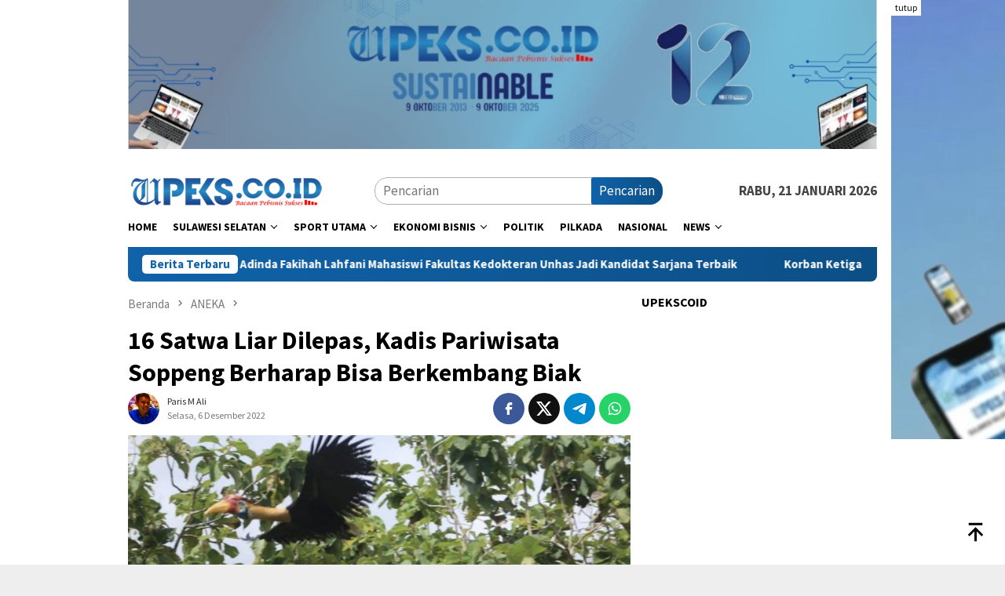

--- FILE ---
content_type: text/html; charset=UTF-8
request_url: https://upeks.co.id/2022/12/16-satwa-liar-dilepas-kadis-pariwisata-soppeng-berharap-bisa-berkembang-biak/
body_size: 34999
content:
<!DOCTYPE html>
<html lang="id" prefix="og: https://ogp.me/ns#">
<head itemscope="itemscope" itemtype="http://schema.org/WebSite">
<meta charset="UTF-8">
<meta name="viewport" content="width=device-width, initial-scale=1">
<link rel="profile" href="http://gmpg.org/xfn/11">


<!-- Optimasi Mesin Pencari oleh Rank Math - https://rankmath.com/ -->
<title>16 Satwa Liar Dilepas, Kadis Pariwisata Soppeng Berharap Bisa Berkembang Biak</title>
<meta name="description" content="SOPPENG,UPEKS.co.id— Balai Konservasi Sumber Daya Alam (BKSDA) Provinsi Sulawesi Selatan melepas 16 satwa liar yang dilindungi ke Kawasan Konservasi Wisata A"/>
<meta name="robots" content="follow, index, max-snippet:-1, max-video-preview:-1, max-image-preview:large"/>
<link rel="canonical" href="https://upeks.co.id/2022/12/16-satwa-liar-dilepas-kadis-pariwisata-soppeng-berharap-bisa-berkembang-biak/" />
<meta property="og:locale" content="id_ID" />
<meta property="og:type" content="article" />
<meta property="og:title" content="16 Satwa Liar Dilepas, Kadis Pariwisata Soppeng Berharap Bisa Berkembang Biak" />
<meta property="og:description" content="SOPPENG,UPEKS.co.id— Balai Konservasi Sumber Daya Alam (BKSDA) Provinsi Sulawesi Selatan melepas 16 satwa liar yang dilindungi ke Kawasan Konservasi Wisata A" />
<meta property="og:url" content="https://upeks.co.id/2022/12/16-satwa-liar-dilepas-kadis-pariwisata-soppeng-berharap-bisa-berkembang-biak/" />
<meta property="og:site_name" content="Upeks.co.id" />
<meta property="article:section" content="ANEKA" />
<meta property="og:image" content="https://upeks.co.id/wp-content/uploads/2022/12/23D2895D-9683-4598-AFD4-61BC23BE2C9A.jpeg" />
<meta property="og:image:secure_url" content="https://upeks.co.id/wp-content/uploads/2022/12/23D2895D-9683-4598-AFD4-61BC23BE2C9A.jpeg" />
<meta property="og:image:width" content="800" />
<meta property="og:image:height" content="511" />
<meta property="og:image:alt" content="16 Satwa Liar Dilepas, Kadis Pariwisata Soppeng Berharap Bisa Berkembang Biak" />
<meta property="og:image:type" content="image/jpeg" />
<meta property="article:published_time" content="2022-12-06T21:26:19+08:00" />
<meta name="twitter:card" content="summary_large_image" />
<meta name="twitter:title" content="16 Satwa Liar Dilepas, Kadis Pariwisata Soppeng Berharap Bisa Berkembang Biak" />
<meta name="twitter:description" content="SOPPENG,UPEKS.co.id— Balai Konservasi Sumber Daya Alam (BKSDA) Provinsi Sulawesi Selatan melepas 16 satwa liar yang dilindungi ke Kawasan Konservasi Wisata A" />
<meta name="twitter:image" content="https://upeks.co.id/wp-content/uploads/2022/12/23D2895D-9683-4598-AFD4-61BC23BE2C9A.jpeg" />
<meta name="twitter:label1" content="Ditulis oleh" />
<meta name="twitter:data1" content="Paris M Ali" />
<meta name="twitter:label2" content="Waktunya membaca" />
<meta name="twitter:data2" content="1 menit" />
<script type="application/ld+json" class="rank-math-schema">{"@context":"https://schema.org","@graph":[{"@type":["NewsMediaOrganization","Organization"],"@id":"https://upeks.co.id/#organization","name":"Harian Ujungpandang Ekspres","url":"https://upeks.co.id","email":"upekscoidonline@gmail.com","logo":{"@type":"ImageObject","@id":"https://upeks.co.id/#logo","url":"https://upeks.co.id/wp-content/uploads/2020/12/logo-kop-upeks.jpg","contentUrl":"https://upeks.co.id/wp-content/uploads/2020/12/logo-kop-upeks.jpg","caption":"Upeks.co.id","inLanguage":"id","width":"700","height":"248"}},{"@type":"WebSite","@id":"https://upeks.co.id/#website","url":"https://upeks.co.id","name":"Upeks.co.id","publisher":{"@id":"https://upeks.co.id/#organization"},"inLanguage":"id"},{"@type":"ImageObject","@id":"https://upeks.co.id/wp-content/uploads/2022/12/23D2895D-9683-4598-AFD4-61BC23BE2C9A.jpeg","url":"https://upeks.co.id/wp-content/uploads/2022/12/23D2895D-9683-4598-AFD4-61BC23BE2C9A.jpeg","width":"800","height":"511","inLanguage":"id"},{"@type":"BreadcrumbList","@id":"https://upeks.co.id/2022/12/16-satwa-liar-dilepas-kadis-pariwisata-soppeng-berharap-bisa-berkembang-biak/#breadcrumb","itemListElement":[{"@type":"ListItem","position":"1","item":{"@id":"https://upeks.co.id","name":"Home"}},{"@type":"ListItem","position":"2","item":{"@id":"https://upeks.co.id/category/aneka/","name":"ANEKA"}},{"@type":"ListItem","position":"3","item":{"@id":"https://upeks.co.id/2022/12/16-satwa-liar-dilepas-kadis-pariwisata-soppeng-berharap-bisa-berkembang-biak/","name":"16 Satwa Liar Dilepas, Kadis Pariwisata Soppeng Berharap Bisa Berkembang Biak"}}]},{"@type":"WebPage","@id":"https://upeks.co.id/2022/12/16-satwa-liar-dilepas-kadis-pariwisata-soppeng-berharap-bisa-berkembang-biak/#webpage","url":"https://upeks.co.id/2022/12/16-satwa-liar-dilepas-kadis-pariwisata-soppeng-berharap-bisa-berkembang-biak/","name":"16 Satwa Liar Dilepas, Kadis Pariwisata Soppeng Berharap Bisa Berkembang Biak","datePublished":"2022-12-06T21:26:19+08:00","dateModified":"2022-12-06T21:26:19+08:00","isPartOf":{"@id":"https://upeks.co.id/#website"},"primaryImageOfPage":{"@id":"https://upeks.co.id/wp-content/uploads/2022/12/23D2895D-9683-4598-AFD4-61BC23BE2C9A.jpeg"},"inLanguage":"id","breadcrumb":{"@id":"https://upeks.co.id/2022/12/16-satwa-liar-dilepas-kadis-pariwisata-soppeng-berharap-bisa-berkembang-biak/#breadcrumb"}},{"@type":"Person","@id":"https://upeks.co.id/author/m-faris/","name":"Paris M Ali","url":"https://upeks.co.id/author/m-faris/","image":{"@type":"ImageObject","@id":"https://secure.gravatar.com/avatar/015fca5ed694a26f504c56d2498f7a8c9993b6090eef0dcd7d4cbb4821b229ed?s=96&amp;d=mm&amp;r=g","url":"https://secure.gravatar.com/avatar/015fca5ed694a26f504c56d2498f7a8c9993b6090eef0dcd7d4cbb4821b229ed?s=96&amp;d=mm&amp;r=g","caption":"Paris M Ali","inLanguage":"id"},"worksFor":{"@id":"https://upeks.co.id/#organization"}},{"@type":"NewsArticle","headline":"16 Satwa Liar Dilepas, Kadis Pariwisata Soppeng Berharap Bisa Berkembang Biak","datePublished":"2022-12-06T21:26:19+08:00","dateModified":"2022-12-06T21:26:19+08:00","articleSection":"ANEKA","author":{"@id":"https://upeks.co.id/author/m-faris/","name":"Paris M Ali"},"publisher":{"@id":"https://upeks.co.id/#organization"},"description":"SOPPENG,UPEKS.co.id\u2014 Balai Konservasi Sumber Daya Alam (BKSDA) Provinsi Sulawesi Selatan melepas 16 satwa liar yang dilindungi ke Kawasan Konservasi Wisata Alam Lejja Desa Bulue, Kecamatan Marioriawa, Kabupaten Soppeng.","name":"16 Satwa Liar Dilepas, Kadis Pariwisata Soppeng Berharap Bisa Berkembang Biak","@id":"https://upeks.co.id/2022/12/16-satwa-liar-dilepas-kadis-pariwisata-soppeng-berharap-bisa-berkembang-biak/#richSnippet","isPartOf":{"@id":"https://upeks.co.id/2022/12/16-satwa-liar-dilepas-kadis-pariwisata-soppeng-berharap-bisa-berkembang-biak/#webpage"},"image":{"@id":"https://upeks.co.id/wp-content/uploads/2022/12/23D2895D-9683-4598-AFD4-61BC23BE2C9A.jpeg"},"inLanguage":"id","mainEntityOfPage":{"@id":"https://upeks.co.id/2022/12/16-satwa-liar-dilepas-kadis-pariwisata-soppeng-berharap-bisa-berkembang-biak/#webpage"}}]}</script>
<!-- /Plugin WordPress Rank Math SEO -->

<link rel='dns-prefetch' href='//connect.facebook.net' />
<link rel='dns-prefetch' href='//www.googletagmanager.com' />
<link rel='dns-prefetch' href='//fonts.googleapis.com' />
<link rel='dns-prefetch' href='//fundingchoicesmessages.google.com' />
<link rel="alternate" type="application/rss+xml" title="Upeks.co.id &raquo; Feed" href="https://upeks.co.id/feed/" />
<link rel="alternate" title="oEmbed (JSON)" type="application/json+oembed" href="https://upeks.co.id/wp-json/oembed/1.0/embed?url=https%3A%2F%2Fupeks.co.id%2F2022%2F12%2F16-satwa-liar-dilepas-kadis-pariwisata-soppeng-berharap-bisa-berkembang-biak%2F" />
<link rel="alternate" title="oEmbed (XML)" type="text/xml+oembed" href="https://upeks.co.id/wp-json/oembed/1.0/embed?url=https%3A%2F%2Fupeks.co.id%2F2022%2F12%2F16-satwa-liar-dilepas-kadis-pariwisata-soppeng-berharap-bisa-berkembang-biak%2F&#038;format=xml" />
<style id='wp-img-auto-sizes-contain-inline-css' type='text/css'>
img:is([sizes=auto i],[sizes^="auto," i]){contain-intrinsic-size:3000px 1500px}
/*# sourceURL=wp-img-auto-sizes-contain-inline-css */
</style>

<link rel='stylesheet' id='dashicons-css' href='https://upeks.co.id/wp-includes/css/dashicons.min.css?ver=6.9' type='text/css' media='all' />
<link rel='stylesheet' id='post-views-counter-frontend-css' href='https://upeks.co.id/wp-content/plugins/post-views-counter/css/frontend.css?ver=1.7.0' type='text/css' media='all' />
<style id='wp-emoji-styles-inline-css' type='text/css'>

	img.wp-smiley, img.emoji {
		display: inline !important;
		border: none !important;
		box-shadow: none !important;
		height: 1em !important;
		width: 1em !important;
		margin: 0 0.07em !important;
		vertical-align: -0.1em !important;
		background: none !important;
		padding: 0 !important;
	}
/*# sourceURL=wp-emoji-styles-inline-css */
</style>
<link rel='stylesheet' id='admin-bar-css' href='https://upeks.co.id/wp-includes/css/admin-bar.min.css?ver=6.9' type='text/css' media='all' />
<style id='admin-bar-inline-css' type='text/css'>

    /* Hide CanvasJS credits for P404 charts specifically */
    #p404RedirectChart .canvasjs-chart-credit {
        display: none !important;
    }
    
    #p404RedirectChart canvas {
        border-radius: 6px;
    }

    .p404-redirect-adminbar-weekly-title {
        font-weight: bold;
        font-size: 14px;
        color: #fff;
        margin-bottom: 6px;
    }

    #wpadminbar #wp-admin-bar-p404_free_top_button .ab-icon:before {
        content: "\f103";
        color: #dc3545;
        top: 3px;
    }
    
    #wp-admin-bar-p404_free_top_button .ab-item {
        min-width: 80px !important;
        padding: 0px !important;
    }
    
    /* Ensure proper positioning and z-index for P404 dropdown */
    .p404-redirect-adminbar-dropdown-wrap { 
        min-width: 0; 
        padding: 0;
        position: static !important;
    }
    
    #wpadminbar #wp-admin-bar-p404_free_top_button_dropdown {
        position: static !important;
    }
    
    #wpadminbar #wp-admin-bar-p404_free_top_button_dropdown .ab-item {
        padding: 0 !important;
        margin: 0 !important;
    }
    
    .p404-redirect-dropdown-container {
        min-width: 340px;
        padding: 18px 18px 12px 18px;
        background: #23282d !important;
        color: #fff;
        border-radius: 12px;
        box-shadow: 0 8px 32px rgba(0,0,0,0.25);
        margin-top: 10px;
        position: relative !important;
        z-index: 999999 !important;
        display: block !important;
        border: 1px solid #444;
    }
    
    /* Ensure P404 dropdown appears on hover */
    #wpadminbar #wp-admin-bar-p404_free_top_button .p404-redirect-dropdown-container { 
        display: none !important;
    }
    
    #wpadminbar #wp-admin-bar-p404_free_top_button:hover .p404-redirect-dropdown-container { 
        display: block !important;
    }
    
    #wpadminbar #wp-admin-bar-p404_free_top_button:hover #wp-admin-bar-p404_free_top_button_dropdown .p404-redirect-dropdown-container {
        display: block !important;
    }
    
    .p404-redirect-card {
        background: #2c3338;
        border-radius: 8px;
        padding: 18px 18px 12px 18px;
        box-shadow: 0 2px 8px rgba(0,0,0,0.07);
        display: flex;
        flex-direction: column;
        align-items: flex-start;
        border: 1px solid #444;
    }
    
    .p404-redirect-btn {
        display: inline-block;
        background: #dc3545;
        color: #fff !important;
        font-weight: bold;
        padding: 5px 22px;
        border-radius: 8px;
        text-decoration: none;
        font-size: 17px;
        transition: background 0.2s, box-shadow 0.2s;
        margin-top: 8px;
        box-shadow: 0 2px 8px rgba(220,53,69,0.15);
        text-align: center;
        line-height: 1.6;
    }
    
    .p404-redirect-btn:hover {
        background: #c82333;
        color: #fff !important;
        box-shadow: 0 4px 16px rgba(220,53,69,0.25);
    }
    
    /* Prevent conflicts with other admin bar dropdowns */
    #wpadminbar .ab-top-menu > li:hover > .ab-item,
    #wpadminbar .ab-top-menu > li.hover > .ab-item {
        z-index: auto;
    }
    
    #wpadminbar #wp-admin-bar-p404_free_top_button:hover > .ab-item {
        z-index: 999998 !important;
    }
    
/*# sourceURL=admin-bar-inline-css */
</style>
<link rel='stylesheet' id='wpos-slick-style-css' href='https://upeks.co.id/wp-content/plugins/wp-responsive-recent-post-slider/assets/css/slick.css?ver=3.5.1' type='text/css' media='all' />
<link rel='stylesheet' id='wppsac-public-style-css' href='https://upeks.co.id/wp-content/plugins/wp-responsive-recent-post-slider/assets/css/recent-post-style.css?ver=3.5.1' type='text/css' media='all' />
<link rel='stylesheet' id='bloggingpro-fonts-css' href='https://fonts.googleapis.com/css?family=Source+Sans+Pro%3Aregular%2Citalic%2C700%2C300%26subset%3Dlatin%2C&#038;ver=1.3.6' type='text/css' media='all' />
<link rel='stylesheet' id='bloggingpro-style-css' href='https://upeks.co.id/wp-content/themes/bloggingpro/style.css?ver=1.3.6' type='text/css' media='all' />
<style id='bloggingpro-style-inline-css' type='text/css'>
kbd,a.button,button,.button,button.button,input[type="button"],input[type="reset"],input[type="submit"],.tagcloud a,ul.page-numbers li a.prev.page-numbers,ul.page-numbers li a.next.page-numbers,ul.page-numbers li span.page-numbers,.page-links > .page-link-number,.cat-links ul li a,.entry-footer .tag-text,.gmr-recentposts-widget li.listpost-gallery .gmr-rp-content .gmr-metacontent .cat-links-content a,.page-links > .post-page-numbers.current span,ol.comment-list li div.reply a,#cancel-comment-reply-link,.entry-footer .tags-links a:hover,.gmr-topnotification{background-color:#1063a9;}#primary-menu > li ul .current-menu-item > a,#primary-menu .sub-menu > li:hover > a,.cat-links-content a,.tagcloud li:before,a:hover,a:focus,a:active,.gmr-ontop:hover path,#navigationamp button.close-topnavmenu-wrap,.sidr a#sidr-id-close-topnavmenu-button,.sidr-class-menu-item i._mi,.sidr-class-menu-item img._mi,.text-marquee{color:#1063a9;}.widget-title:after,a.button,button,.button,button.button,input[type="button"],input[type="reset"],input[type="submit"],.tagcloud a,.sticky .gmr-box-content,.bypostauthor > .comment-body,.gmr-ajax-loader div:nth-child(1),.gmr-ajax-loader div:nth-child(2),.entry-footer .tags-links a:hover{border-color:#1063a9;}a,.gmr-ontop path{color:#2E2E2E;}.entry-content-single p a{color:#1063a9;}body{color:#444444;font-family:"Source Sans Pro","Helvetica Neue",sans-serif;font-weight:500;font-size:17px;}.site-header{background-image:url();-webkit-background-size:auto;-moz-background-size:auto;-o-background-size:auto;background-size:auto;background-repeat:repeat;background-position:center top;background-attachment:scroll;}.site-header,.gmr-verytopbanner{background-color:#ffffff;}.site-title a{color:#1063a9;}.site-description{color:#999999;}.top-header{background-color:#ffffff;}#gmr-responsive-menu,.gmr-mainmenu #primary-menu > li > a,.search-trigger .gmr-icon{color:#000000;}.gmr-mainmenu #primary-menu > li.menu-border > a span,.gmr-mainmenu #primary-menu > li.page_item_has_children > a:after,.gmr-mainmenu #primary-menu > li.menu-item-has-children > a:after,.gmr-mainmenu #primary-menu .sub-menu > li.page_item_has_children > a:after,.gmr-mainmenu #primary-menu .sub-menu > li.menu-item-has-children > a:after{border-color:#000000;}#gmr-responsive-menu:hover,.gmr-mainmenu #primary-menu > li:hover > a,.gmr-mainmenu #primary-menu > .current-menu-item > a,.gmr-mainmenu #primary-menu .current-menu-ancestor > a,.gmr-mainmenu #primary-menu .current_page_item > a,.gmr-mainmenu #primary-menu .current_page_ancestor > a,.search-trigger .gmr-icon:hover{color:#1063a9;}.gmr-mainmenu #primary-menu > li.menu-border:hover > a span,.gmr-mainmenu #primary-menu > li.menu-border.current-menu-item > a span,.gmr-mainmenu #primary-menu > li.menu-border.current-menu-ancestor > a span,.gmr-mainmenu #primary-menu > li.menu-border.current_page_item > a span,.gmr-mainmenu #primary-menu > li.menu-border.current_page_ancestor > a span,.gmr-mainmenu #primary-menu > li.page_item_has_children:hover > a:after,.gmr-mainmenu #primary-menu > li.menu-item-has-children:hover > a:after,.gmr-mainmenu #primary-menu .sub-menu > li.page_item_has_children:hover > a:after,.gmr-mainmenu #primary-menu .sub-menu > li.menu-item-has-children:hover > a:after{border-color:#1063a9;}.secondwrap-menu .gmr-mainmenu #primary-menu > li > a,.secondwrap-menu .search-trigger .gmr-icon{color:#555555;}#primary-menu > li.menu-border > a span{border-color:#555555;}.secondwrap-menu .gmr-mainmenu #primary-menu > li:hover > a,.secondwrap-menu .gmr-mainmenu #primary-menu > .current-menu-item > a,.secondwrap-menu .gmr-mainmenu #primary-menu .current-menu-ancestor > a,.secondwrap-menu .gmr-mainmenu #primary-menu .current_page_item > a,.secondwrap-menu .gmr-mainmenu #primary-menu .current_page_ancestor > a,.secondwrap-menu .gmr-mainmenu #primary-menu > li.page_item_has_children:hover > a:after,.secondwrap-menu .gmr-mainmenu #primary-menu > li.menu-item-has-children:hover > a:after,.secondwrap-menu .gmr-mainmenu #primary-menu .sub-menu > li.page_item_has_children:hover > a:after,.secondwrap-menu .gmr-mainmenu #primary-menu .sub-menu > li.menu-item-has-children:hover > a:after,.secondwrap-menu .search-trigger .gmr-icon:hover{color:#1063a9;}.secondwrap-menu .gmr-mainmenu #primary-menu > li.menu-border:hover > a span,.secondwrap-menu .gmr-mainmenu #primary-menu > li.menu-border.current-menu-item > a span,.secondwrap-menu .gmr-mainmenu #primary-menu > li.menu-border.current-menu-ancestor > a span,.secondwrap-menu .gmr-mainmenu #primary-menu > li.menu-border.current_page_item > a span,.secondwrap-menu .gmr-mainmenu #primary-menu > li.menu-border.current_page_ancestor > a span,.secondwrap-menu .gmr-mainmenu #primary-menu > li.page_item_has_children:hover > a:after,.secondwrap-menu .gmr-mainmenu #primary-menu > li.menu-item-has-children:hover > a:after,.secondwrap-menu .gmr-mainmenu #primary-menu .sub-menu > li.page_item_has_children:hover > a:after,.secondwrap-menu .gmr-mainmenu #primary-menu .sub-menu > li.menu-item-has-children:hover > a:after{border-color:#1063a9;}h1,h2,h3,h4,h5,h6,.h1,.h2,.h3,.h4,.h5,.h6,.site-title,#primary-menu > li > a,.gmr-rp-biglink a,.gmr-rp-link a,.gmr-gallery-related ul li p a{font-family:"Source Sans Pro","Helvetica Neue",sans-serif;}.entry-main-single,.entry-main-single p{font-size:19px;}h1.title,h1.entry-title{font-size:32px;}h2.entry-title{font-size:21px;}.footer-container{background-color:#F5F5F5;}.widget-footer,.content-footer,.site-footer,.content-footer h3.widget-title{color:#B4B4B4;}.widget-footer a,.content-footer a,.site-footer a{color:#565656;}.widget-footer a:hover,.content-footer a:hover,.site-footer a:hover{color:#1063a9;}
/*# sourceURL=bloggingpro-style-inline-css */
</style>
<script type="text/javascript" id="post-views-counter-frontend-js-before">
/* <![CDATA[ */
var pvcArgsFrontend = {"mode":"js","postID":342541,"requestURL":"https:\/\/upeks.co.id\/wp-admin\/admin-ajax.php","nonce":"0c2675c17e","dataStorage":"cookies","multisite":false,"path":"\/","domain":""};

//# sourceURL=post-views-counter-frontend-js-before
/* ]]> */
</script>
<script type="text/javascript" src="https://upeks.co.id/wp-content/plugins/post-views-counter/js/frontend.js?ver=1.7.0" id="post-views-counter-frontend-js"></script>

<!-- Potongan tag Google (gtag.js) ditambahkan oleh Site Kit -->
<!-- Snippet Google Analytics telah ditambahkan oleh Site Kit -->
<script type="text/javascript" src="https://www.googletagmanager.com/gtag/js?id=GT-PLV894G" id="google_gtagjs-js" async></script>
<script type="text/javascript" id="google_gtagjs-js-after">
/* <![CDATA[ */
window.dataLayer = window.dataLayer || [];function gtag(){dataLayer.push(arguments);}
gtag("set","linker",{"domains":["upeks.co.id"]});
gtag("js", new Date());
gtag("set", "developer_id.dZTNiMT", true);
gtag("config", "GT-PLV894G", {"googlesitekit_post_type":"post","googlesitekit_post_author":"Paris M Ali","googlesitekit_post_date":"20221206"});
//# sourceURL=google_gtagjs-js-after
/* ]]> */
</script>
<link rel="https://api.w.org/" href="https://upeks.co.id/wp-json/" /><link rel="alternate" title="JSON" type="application/json" href="https://upeks.co.id/wp-json/wp/v2/posts/342541" /><link rel="EditURI" type="application/rsd+xml" title="RSD" href="https://upeks.co.id/xmlrpc.php?rsd" />
<meta name="generator" content="WordPress 6.9" />
<link rel='shortlink' href='https://upeks.co.id/?p=342541' />
<meta name="generator" content="Site Kit by Google 1.170.0" /><!-- Global site tag (gtag.js) - Google Analytics -->
<script async src="https://www.googletagmanager.com/gtag/js?id=UA-151348934-1"></script>
<script>
  window.dataLayer = window.dataLayer || [];
  function gtag(){dataLayer.push(arguments);}
  gtag('js', new Date());

  gtag('config', 'UA-151348934-1');
</script>

<script data-ad-client="ca-pub-3194289173430422" async src="https://pagead2.googlesyndication.com/pagead/js/adsbygoogle.js"></script>

<script data-ad-client="ca-pub-1926399000878626" async src="https://pagead2.googlesyndication.com/pagead/js/adsbygoogle.js"></script>	
	
<script data-ad-client="ca-pub-4449706508090322" async src="https://pagead2.googlesyndication.com/pagead/js/adsbygoogle.js"></script>	

<script data-ad-client="ca-pub-9122401333086795" async src="https://pagead2.googlesyndication.com/pagead/js/adsbygoogle.js"></script>	
<meta name="theme-color" content="#1063a9">	
<!-- Meta tag Google AdSense ditambahkan oleh Site Kit -->
<meta name="google-adsense-platform-account" content="ca-host-pub-2644536267352236">
<meta name="google-adsense-platform-domain" content="sitekit.withgoogle.com">
<!-- Akhir tag meta Google AdSense yang ditambahkan oleh Site Kit -->
      <meta name="onesignal" content="wordpress-plugin"/>
            <script>

      window.OneSignalDeferred = window.OneSignalDeferred || [];

      OneSignalDeferred.push(function(OneSignal) {
        var oneSignal_options = {};
        window._oneSignalInitOptions = oneSignal_options;

        oneSignal_options['serviceWorkerParam'] = { scope: '/' };
oneSignal_options['serviceWorkerPath'] = 'OneSignalSDKWorker.js.php';

        OneSignal.Notifications.setDefaultUrl("https://upeks.co.id");

        oneSignal_options['wordpress'] = true;
oneSignal_options['appId'] = '396f6fa2-fc5f-417e-af08-eaf41ee85658';
oneSignal_options['allowLocalhostAsSecureOrigin'] = true;
oneSignal_options['welcomeNotification'] = { };
oneSignal_options['welcomeNotification']['disable'] = true;
oneSignal_options['path'] = "https://upeks.co.id/wp-content/plugins/onesignal-free-web-push-notifications/sdk_files/";
oneSignal_options['promptOptions'] = { };
oneSignal_options['promptOptions']['actionMessage'] = "Dapatkan Update Berita Terbaru Klik Berlangganan";
oneSignal_options['promptOptions']['acceptButtonText'] = "Berlangganan";
oneSignal_options['promptOptions']['cancelButtonText'] = "Tidak";
              OneSignal.init(window._oneSignalInitOptions);
              OneSignal.Slidedown.promptPush()      });

      function documentInitOneSignal() {
        var oneSignal_elements = document.getElementsByClassName("OneSignal-prompt");

        var oneSignalLinkClickHandler = function(event) { OneSignal.Notifications.requestPermission(); event.preventDefault(); };        for(var i = 0; i < oneSignal_elements.length; i++)
          oneSignal_elements[i].addEventListener('click', oneSignalLinkClickHandler, false);
      }

      if (document.readyState === 'complete') {
           documentInitOneSignal();
      }
      else {
           window.addEventListener("load", function(event){
               documentInitOneSignal();
          });
      }
    </script>

<!-- Snippet Google AdSense Ad Blocking Recovery ditambahkan oleh Site Kit -->
<script async src="https://fundingchoicesmessages.google.com/i/pub-3194289173430422?ers=1" nonce="GAmxpYHTgH8HJl_oe0x3Wg"></script><script nonce="GAmxpYHTgH8HJl_oe0x3Wg">(function() {function signalGooglefcPresent() {if (!window.frames['googlefcPresent']) {if (document.body) {const iframe = document.createElement('iframe'); iframe.style = 'width: 0; height: 0; border: none; z-index: -1000; left: -1000px; top: -1000px;'; iframe.style.display = 'none'; iframe.name = 'googlefcPresent'; document.body.appendChild(iframe);} else {setTimeout(signalGooglefcPresent, 0);}}}signalGooglefcPresent();})();</script>
<!-- Snippet End Google AdSense Ad Blocking Recovery ditambahkan oleh Site Kit -->

<!-- Snippet Google AdSense Ad Blocking Recovery Error Protection ditambahkan oleh Site Kit -->
<script>(function(){'use strict';function aa(a){var b=0;return function(){return b<a.length?{done:!1,value:a[b++]}:{done:!0}}}var ba="function"==typeof Object.defineProperties?Object.defineProperty:function(a,b,c){if(a==Array.prototype||a==Object.prototype)return a;a[b]=c.value;return a};
function ea(a){a=["object"==typeof globalThis&&globalThis,a,"object"==typeof window&&window,"object"==typeof self&&self,"object"==typeof global&&global];for(var b=0;b<a.length;++b){var c=a[b];if(c&&c.Math==Math)return c}throw Error("Cannot find global object");}var fa=ea(this);function ha(a,b){if(b)a:{var c=fa;a=a.split(".");for(var d=0;d<a.length-1;d++){var e=a[d];if(!(e in c))break a;c=c[e]}a=a[a.length-1];d=c[a];b=b(d);b!=d&&null!=b&&ba(c,a,{configurable:!0,writable:!0,value:b})}}
var ia="function"==typeof Object.create?Object.create:function(a){function b(){}b.prototype=a;return new b},l;if("function"==typeof Object.setPrototypeOf)l=Object.setPrototypeOf;else{var m;a:{var ja={a:!0},ka={};try{ka.__proto__=ja;m=ka.a;break a}catch(a){}m=!1}l=m?function(a,b){a.__proto__=b;if(a.__proto__!==b)throw new TypeError(a+" is not extensible");return a}:null}var la=l;
function n(a,b){a.prototype=ia(b.prototype);a.prototype.constructor=a;if(la)la(a,b);else for(var c in b)if("prototype"!=c)if(Object.defineProperties){var d=Object.getOwnPropertyDescriptor(b,c);d&&Object.defineProperty(a,c,d)}else a[c]=b[c];a.A=b.prototype}function ma(){for(var a=Number(this),b=[],c=a;c<arguments.length;c++)b[c-a]=arguments[c];return b}
var na="function"==typeof Object.assign?Object.assign:function(a,b){for(var c=1;c<arguments.length;c++){var d=arguments[c];if(d)for(var e in d)Object.prototype.hasOwnProperty.call(d,e)&&(a[e]=d[e])}return a};ha("Object.assign",function(a){return a||na});/*

 Copyright The Closure Library Authors.
 SPDX-License-Identifier: Apache-2.0
*/
var p=this||self;function q(a){return a};var t,u;a:{for(var oa=["CLOSURE_FLAGS"],v=p,x=0;x<oa.length;x++)if(v=v[oa[x]],null==v){u=null;break a}u=v}var pa=u&&u[610401301];t=null!=pa?pa:!1;var z,qa=p.navigator;z=qa?qa.userAgentData||null:null;function A(a){return t?z?z.brands.some(function(b){return(b=b.brand)&&-1!=b.indexOf(a)}):!1:!1}function B(a){var b;a:{if(b=p.navigator)if(b=b.userAgent)break a;b=""}return-1!=b.indexOf(a)};function C(){return t?!!z&&0<z.brands.length:!1}function D(){return C()?A("Chromium"):(B("Chrome")||B("CriOS"))&&!(C()?0:B("Edge"))||B("Silk")};var ra=C()?!1:B("Trident")||B("MSIE");!B("Android")||D();D();B("Safari")&&(D()||(C()?0:B("Coast"))||(C()?0:B("Opera"))||(C()?0:B("Edge"))||(C()?A("Microsoft Edge"):B("Edg/"))||C()&&A("Opera"));var sa={},E=null;var ta="undefined"!==typeof Uint8Array,ua=!ra&&"function"===typeof btoa;var F="function"===typeof Symbol&&"symbol"===typeof Symbol()?Symbol():void 0,G=F?function(a,b){a[F]|=b}:function(a,b){void 0!==a.g?a.g|=b:Object.defineProperties(a,{g:{value:b,configurable:!0,writable:!0,enumerable:!1}})};function va(a){var b=H(a);1!==(b&1)&&(Object.isFrozen(a)&&(a=Array.prototype.slice.call(a)),I(a,b|1))}
var H=F?function(a){return a[F]|0}:function(a){return a.g|0},J=F?function(a){return a[F]}:function(a){return a.g},I=F?function(a,b){a[F]=b}:function(a,b){void 0!==a.g?a.g=b:Object.defineProperties(a,{g:{value:b,configurable:!0,writable:!0,enumerable:!1}})};function wa(){var a=[];G(a,1);return a}function xa(a,b){I(b,(a|0)&-99)}function K(a,b){I(b,(a|34)&-73)}function L(a){a=a>>11&1023;return 0===a?536870912:a};var M={};function N(a){return null!==a&&"object"===typeof a&&!Array.isArray(a)&&a.constructor===Object}var O,ya=[];I(ya,39);O=Object.freeze(ya);var P;function Q(a,b){P=b;a=new a(b);P=void 0;return a}
function R(a,b,c){null==a&&(a=P);P=void 0;if(null==a){var d=96;c?(a=[c],d|=512):a=[];b&&(d=d&-2095105|(b&1023)<<11)}else{if(!Array.isArray(a))throw Error();d=H(a);if(d&64)return a;d|=64;if(c&&(d|=512,c!==a[0]))throw Error();a:{c=a;var e=c.length;if(e){var f=e-1,g=c[f];if(N(g)){d|=256;b=(d>>9&1)-1;e=f-b;1024<=e&&(za(c,b,g),e=1023);d=d&-2095105|(e&1023)<<11;break a}}b&&(g=(d>>9&1)-1,b=Math.max(b,e-g),1024<b&&(za(c,g,{}),d|=256,b=1023),d=d&-2095105|(b&1023)<<11)}}I(a,d);return a}
function za(a,b,c){for(var d=1023+b,e=a.length,f=d;f<e;f++){var g=a[f];null!=g&&g!==c&&(c[f-b]=g)}a.length=d+1;a[d]=c};function Aa(a){switch(typeof a){case "number":return isFinite(a)?a:String(a);case "boolean":return a?1:0;case "object":if(a&&!Array.isArray(a)&&ta&&null!=a&&a instanceof Uint8Array){if(ua){for(var b="",c=0,d=a.length-10240;c<d;)b+=String.fromCharCode.apply(null,a.subarray(c,c+=10240));b+=String.fromCharCode.apply(null,c?a.subarray(c):a);a=btoa(b)}else{void 0===b&&(b=0);if(!E){E={};c="ABCDEFGHIJKLMNOPQRSTUVWXYZabcdefghijklmnopqrstuvwxyz0123456789".split("");d=["+/=","+/","-_=","-_.","-_"];for(var e=
0;5>e;e++){var f=c.concat(d[e].split(""));sa[e]=f;for(var g=0;g<f.length;g++){var h=f[g];void 0===E[h]&&(E[h]=g)}}}b=sa[b];c=Array(Math.floor(a.length/3));d=b[64]||"";for(e=f=0;f<a.length-2;f+=3){var k=a[f],w=a[f+1];h=a[f+2];g=b[k>>2];k=b[(k&3)<<4|w>>4];w=b[(w&15)<<2|h>>6];h=b[h&63];c[e++]=g+k+w+h}g=0;h=d;switch(a.length-f){case 2:g=a[f+1],h=b[(g&15)<<2]||d;case 1:a=a[f],c[e]=b[a>>2]+b[(a&3)<<4|g>>4]+h+d}a=c.join("")}return a}}return a};function Ba(a,b,c){a=Array.prototype.slice.call(a);var d=a.length,e=b&256?a[d-1]:void 0;d+=e?-1:0;for(b=b&512?1:0;b<d;b++)a[b]=c(a[b]);if(e){b=a[b]={};for(var f in e)Object.prototype.hasOwnProperty.call(e,f)&&(b[f]=c(e[f]))}return a}function Da(a,b,c,d,e,f){if(null!=a){if(Array.isArray(a))a=e&&0==a.length&&H(a)&1?void 0:f&&H(a)&2?a:Ea(a,b,c,void 0!==d,e,f);else if(N(a)){var g={},h;for(h in a)Object.prototype.hasOwnProperty.call(a,h)&&(g[h]=Da(a[h],b,c,d,e,f));a=g}else a=b(a,d);return a}}
function Ea(a,b,c,d,e,f){var g=d||c?H(a):0;d=d?!!(g&32):void 0;a=Array.prototype.slice.call(a);for(var h=0;h<a.length;h++)a[h]=Da(a[h],b,c,d,e,f);c&&c(g,a);return a}function Fa(a){return a.s===M?a.toJSON():Aa(a)};function Ga(a,b,c){c=void 0===c?K:c;if(null!=a){if(ta&&a instanceof Uint8Array)return b?a:new Uint8Array(a);if(Array.isArray(a)){var d=H(a);if(d&2)return a;if(b&&!(d&64)&&(d&32||0===d))return I(a,d|34),a;a=Ea(a,Ga,d&4?K:c,!0,!1,!0);b=H(a);b&4&&b&2&&Object.freeze(a);return a}a.s===M&&(b=a.h,c=J(b),a=c&2?a:Q(a.constructor,Ha(b,c,!0)));return a}}function Ha(a,b,c){var d=c||b&2?K:xa,e=!!(b&32);a=Ba(a,b,function(f){return Ga(f,e,d)});G(a,32|(c?2:0));return a};function Ia(a,b){a=a.h;return Ja(a,J(a),b)}function Ja(a,b,c,d){if(-1===c)return null;if(c>=L(b)){if(b&256)return a[a.length-1][c]}else{var e=a.length;if(d&&b&256&&(d=a[e-1][c],null!=d))return d;b=c+((b>>9&1)-1);if(b<e)return a[b]}}function Ka(a,b,c,d,e){var f=L(b);if(c>=f||e){e=b;if(b&256)f=a[a.length-1];else{if(null==d)return;f=a[f+((b>>9&1)-1)]={};e|=256}f[c]=d;e&=-1025;e!==b&&I(a,e)}else a[c+((b>>9&1)-1)]=d,b&256&&(d=a[a.length-1],c in d&&delete d[c]),b&1024&&I(a,b&-1025)}
function La(a,b){var c=Ma;var d=void 0===d?!1:d;var e=a.h;var f=J(e),g=Ja(e,f,b,d);var h=!1;if(null==g||"object"!==typeof g||(h=Array.isArray(g))||g.s!==M)if(h){var k=h=H(g);0===k&&(k|=f&32);k|=f&2;k!==h&&I(g,k);c=new c(g)}else c=void 0;else c=g;c!==g&&null!=c&&Ka(e,f,b,c,d);e=c;if(null==e)return e;a=a.h;f=J(a);f&2||(g=e,c=g.h,h=J(c),g=h&2?Q(g.constructor,Ha(c,h,!1)):g,g!==e&&(e=g,Ka(a,f,b,e,d)));return e}function Na(a,b){a=Ia(a,b);return null==a||"string"===typeof a?a:void 0}
function Oa(a,b){a=Ia(a,b);return null!=a?a:0}function S(a,b){a=Na(a,b);return null!=a?a:""};function T(a,b,c){this.h=R(a,b,c)}T.prototype.toJSON=function(){var a=Ea(this.h,Fa,void 0,void 0,!1,!1);return Pa(this,a,!0)};T.prototype.s=M;T.prototype.toString=function(){return Pa(this,this.h,!1).toString()};
function Pa(a,b,c){var d=a.constructor.v,e=L(J(c?a.h:b)),f=!1;if(d){if(!c){b=Array.prototype.slice.call(b);var g;if(b.length&&N(g=b[b.length-1]))for(f=0;f<d.length;f++)if(d[f]>=e){Object.assign(b[b.length-1]={},g);break}f=!0}e=b;c=!c;g=J(a.h);a=L(g);g=(g>>9&1)-1;for(var h,k,w=0;w<d.length;w++)if(k=d[w],k<a){k+=g;var r=e[k];null==r?e[k]=c?O:wa():c&&r!==O&&va(r)}else h||(r=void 0,e.length&&N(r=e[e.length-1])?h=r:e.push(h={})),r=h[k],null==h[k]?h[k]=c?O:wa():c&&r!==O&&va(r)}d=b.length;if(!d)return b;
var Ca;if(N(h=b[d-1])){a:{var y=h;e={};c=!1;for(var ca in y)Object.prototype.hasOwnProperty.call(y,ca)&&(a=y[ca],Array.isArray(a)&&a!=a&&(c=!0),null!=a?e[ca]=a:c=!0);if(c){for(var rb in e){y=e;break a}y=null}}y!=h&&(Ca=!0);d--}for(;0<d;d--){h=b[d-1];if(null!=h)break;var cb=!0}if(!Ca&&!cb)return b;var da;f?da=b:da=Array.prototype.slice.call(b,0,d);b=da;f&&(b.length=d);y&&b.push(y);return b};function Qa(a){return function(b){if(null==b||""==b)b=new a;else{b=JSON.parse(b);if(!Array.isArray(b))throw Error(void 0);G(b,32);b=Q(a,b)}return b}};function Ra(a){this.h=R(a)}n(Ra,T);var Sa=Qa(Ra);var U;function V(a){this.g=a}V.prototype.toString=function(){return this.g+""};var Ta={};function Ua(){return Math.floor(2147483648*Math.random()).toString(36)+Math.abs(Math.floor(2147483648*Math.random())^Date.now()).toString(36)};function Va(a,b){b=String(b);"application/xhtml+xml"===a.contentType&&(b=b.toLowerCase());return a.createElement(b)}function Wa(a){this.g=a||p.document||document}Wa.prototype.appendChild=function(a,b){a.appendChild(b)};/*

 SPDX-License-Identifier: Apache-2.0
*/
function Xa(a,b){a.src=b instanceof V&&b.constructor===V?b.g:"type_error:TrustedResourceUrl";var c,d;(c=(b=null==(d=(c=(a.ownerDocument&&a.ownerDocument.defaultView||window).document).querySelector)?void 0:d.call(c,"script[nonce]"))?b.nonce||b.getAttribute("nonce")||"":"")&&a.setAttribute("nonce",c)};function Ya(a){a=void 0===a?document:a;return a.createElement("script")};function Za(a,b,c,d,e,f){try{var g=a.g,h=Ya(g);h.async=!0;Xa(h,b);g.head.appendChild(h);h.addEventListener("load",function(){e();d&&g.head.removeChild(h)});h.addEventListener("error",function(){0<c?Za(a,b,c-1,d,e,f):(d&&g.head.removeChild(h),f())})}catch(k){f()}};var $a=p.atob("aHR0cHM6Ly93d3cuZ3N0YXRpYy5jb20vaW1hZ2VzL2ljb25zL21hdGVyaWFsL3N5c3RlbS8xeC93YXJuaW5nX2FtYmVyXzI0ZHAucG5n"),ab=p.atob("WW91IGFyZSBzZWVpbmcgdGhpcyBtZXNzYWdlIGJlY2F1c2UgYWQgb3Igc2NyaXB0IGJsb2NraW5nIHNvZnR3YXJlIGlzIGludGVyZmVyaW5nIHdpdGggdGhpcyBwYWdlLg=="),bb=p.atob("RGlzYWJsZSBhbnkgYWQgb3Igc2NyaXB0IGJsb2NraW5nIHNvZnR3YXJlLCB0aGVuIHJlbG9hZCB0aGlzIHBhZ2Uu");function db(a,b,c){this.i=a;this.l=new Wa(this.i);this.g=null;this.j=[];this.m=!1;this.u=b;this.o=c}
function eb(a){if(a.i.body&&!a.m){var b=function(){fb(a);p.setTimeout(function(){return gb(a,3)},50)};Za(a.l,a.u,2,!0,function(){p[a.o]||b()},b);a.m=!0}}
function fb(a){for(var b=W(1,5),c=0;c<b;c++){var d=X(a);a.i.body.appendChild(d);a.j.push(d)}b=X(a);b.style.bottom="0";b.style.left="0";b.style.position="fixed";b.style.width=W(100,110).toString()+"%";b.style.zIndex=W(2147483544,2147483644).toString();b.style["background-color"]=hb(249,259,242,252,219,229);b.style["box-shadow"]="0 0 12px #888";b.style.color=hb(0,10,0,10,0,10);b.style.display="flex";b.style["justify-content"]="center";b.style["font-family"]="Roboto, Arial";c=X(a);c.style.width=W(80,
85).toString()+"%";c.style.maxWidth=W(750,775).toString()+"px";c.style.margin="24px";c.style.display="flex";c.style["align-items"]="flex-start";c.style["justify-content"]="center";d=Va(a.l.g,"IMG");d.className=Ua();d.src=$a;d.alt="Warning icon";d.style.height="24px";d.style.width="24px";d.style["padding-right"]="16px";var e=X(a),f=X(a);f.style["font-weight"]="bold";f.textContent=ab;var g=X(a);g.textContent=bb;Y(a,e,f);Y(a,e,g);Y(a,c,d);Y(a,c,e);Y(a,b,c);a.g=b;a.i.body.appendChild(a.g);b=W(1,5);for(c=
0;c<b;c++)d=X(a),a.i.body.appendChild(d),a.j.push(d)}function Y(a,b,c){for(var d=W(1,5),e=0;e<d;e++){var f=X(a);b.appendChild(f)}b.appendChild(c);c=W(1,5);for(d=0;d<c;d++)e=X(a),b.appendChild(e)}function W(a,b){return Math.floor(a+Math.random()*(b-a))}function hb(a,b,c,d,e,f){return"rgb("+W(Math.max(a,0),Math.min(b,255)).toString()+","+W(Math.max(c,0),Math.min(d,255)).toString()+","+W(Math.max(e,0),Math.min(f,255)).toString()+")"}function X(a){a=Va(a.l.g,"DIV");a.className=Ua();return a}
function gb(a,b){0>=b||null!=a.g&&0!=a.g.offsetHeight&&0!=a.g.offsetWidth||(ib(a),fb(a),p.setTimeout(function(){return gb(a,b-1)},50))}
function ib(a){var b=a.j;var c="undefined"!=typeof Symbol&&Symbol.iterator&&b[Symbol.iterator];if(c)b=c.call(b);else if("number"==typeof b.length)b={next:aa(b)};else throw Error(String(b)+" is not an iterable or ArrayLike");for(c=b.next();!c.done;c=b.next())(c=c.value)&&c.parentNode&&c.parentNode.removeChild(c);a.j=[];(b=a.g)&&b.parentNode&&b.parentNode.removeChild(b);a.g=null};function jb(a,b,c,d,e){function f(k){document.body?g(document.body):0<k?p.setTimeout(function(){f(k-1)},e):b()}function g(k){k.appendChild(h);p.setTimeout(function(){h?(0!==h.offsetHeight&&0!==h.offsetWidth?b():a(),h.parentNode&&h.parentNode.removeChild(h)):a()},d)}var h=kb(c);f(3)}function kb(a){var b=document.createElement("div");b.className=a;b.style.width="1px";b.style.height="1px";b.style.position="absolute";b.style.left="-10000px";b.style.top="-10000px";b.style.zIndex="-10000";return b};function Ma(a){this.h=R(a)}n(Ma,T);function lb(a){this.h=R(a)}n(lb,T);var mb=Qa(lb);function nb(a){a=Na(a,4)||"";if(void 0===U){var b=null;var c=p.trustedTypes;if(c&&c.createPolicy){try{b=c.createPolicy("goog#html",{createHTML:q,createScript:q,createScriptURL:q})}catch(d){p.console&&p.console.error(d.message)}U=b}else U=b}a=(b=U)?b.createScriptURL(a):a;return new V(a,Ta)};function ob(a,b){this.m=a;this.o=new Wa(a.document);this.g=b;this.j=S(this.g,1);this.u=nb(La(this.g,2));this.i=!1;b=nb(La(this.g,13));this.l=new db(a.document,b,S(this.g,12))}ob.prototype.start=function(){pb(this)};
function pb(a){qb(a);Za(a.o,a.u,3,!1,function(){a:{var b=a.j;var c=p.btoa(b);if(c=p[c]){try{var d=Sa(p.atob(c))}catch(e){b=!1;break a}b=b===Na(d,1)}else b=!1}b?Z(a,S(a.g,14)):(Z(a,S(a.g,8)),eb(a.l))},function(){jb(function(){Z(a,S(a.g,7));eb(a.l)},function(){return Z(a,S(a.g,6))},S(a.g,9),Oa(a.g,10),Oa(a.g,11))})}function Z(a,b){a.i||(a.i=!0,a=new a.m.XMLHttpRequest,a.open("GET",b,!0),a.send())}function qb(a){var b=p.btoa(a.j);a.m[b]&&Z(a,S(a.g,5))};(function(a,b){p[a]=function(){var c=ma.apply(0,arguments);p[a]=function(){};b.apply(null,c)}})("__h82AlnkH6D91__",function(a){"function"===typeof window.atob&&(new ob(window,mb(window.atob(a)))).start()});}).call(this);

window.__h82AlnkH6D91__("[base64]/[base64]/[base64]/[base64]");</script>
<!-- Snippet End Google AdSense Ad Blocking Recovery Error Protection ditambahkan oleh Site Kit -->
<link rel="icon" href="https://upeks.co.id/wp-content/uploads/2020/07/cropped-upeks-32x32.jpg" sizes="32x32" />
<link rel="icon" href="https://upeks.co.id/wp-content/uploads/2020/07/cropped-upeks-192x192.jpg" sizes="192x192" />
<link rel="apple-touch-icon" href="https://upeks.co.id/wp-content/uploads/2020/07/cropped-upeks-180x180.jpg" />
<meta name="msapplication-TileImage" content="https://upeks.co.id/wp-content/uploads/2020/07/cropped-upeks-270x270.jpg" />
		<style type="text/css" id="wp-custom-css">
			ul.footer-social-icon, ul#copyright-menu {

    text-align: center;
}

.gmr-metacontent-writer, .gmr-metacontent-editor {
    font-style: bold;
    color: #000;
	font-weight: 900;
}

h4 {
    font-size: 18px;
	font-weight: 600;
}		</style>
		<style id='global-styles-inline-css' type='text/css'>
:root{--wp--preset--aspect-ratio--square: 1;--wp--preset--aspect-ratio--4-3: 4/3;--wp--preset--aspect-ratio--3-4: 3/4;--wp--preset--aspect-ratio--3-2: 3/2;--wp--preset--aspect-ratio--2-3: 2/3;--wp--preset--aspect-ratio--16-9: 16/9;--wp--preset--aspect-ratio--9-16: 9/16;--wp--preset--color--black: #000000;--wp--preset--color--cyan-bluish-gray: #abb8c3;--wp--preset--color--white: #ffffff;--wp--preset--color--pale-pink: #f78da7;--wp--preset--color--vivid-red: #cf2e2e;--wp--preset--color--luminous-vivid-orange: #ff6900;--wp--preset--color--luminous-vivid-amber: #fcb900;--wp--preset--color--light-green-cyan: #7bdcb5;--wp--preset--color--vivid-green-cyan: #00d084;--wp--preset--color--pale-cyan-blue: #8ed1fc;--wp--preset--color--vivid-cyan-blue: #0693e3;--wp--preset--color--vivid-purple: #9b51e0;--wp--preset--gradient--vivid-cyan-blue-to-vivid-purple: linear-gradient(135deg,rgb(6,147,227) 0%,rgb(155,81,224) 100%);--wp--preset--gradient--light-green-cyan-to-vivid-green-cyan: linear-gradient(135deg,rgb(122,220,180) 0%,rgb(0,208,130) 100%);--wp--preset--gradient--luminous-vivid-amber-to-luminous-vivid-orange: linear-gradient(135deg,rgb(252,185,0) 0%,rgb(255,105,0) 100%);--wp--preset--gradient--luminous-vivid-orange-to-vivid-red: linear-gradient(135deg,rgb(255,105,0) 0%,rgb(207,46,46) 100%);--wp--preset--gradient--very-light-gray-to-cyan-bluish-gray: linear-gradient(135deg,rgb(238,238,238) 0%,rgb(169,184,195) 100%);--wp--preset--gradient--cool-to-warm-spectrum: linear-gradient(135deg,rgb(74,234,220) 0%,rgb(151,120,209) 20%,rgb(207,42,186) 40%,rgb(238,44,130) 60%,rgb(251,105,98) 80%,rgb(254,248,76) 100%);--wp--preset--gradient--blush-light-purple: linear-gradient(135deg,rgb(255,206,236) 0%,rgb(152,150,240) 100%);--wp--preset--gradient--blush-bordeaux: linear-gradient(135deg,rgb(254,205,165) 0%,rgb(254,45,45) 50%,rgb(107,0,62) 100%);--wp--preset--gradient--luminous-dusk: linear-gradient(135deg,rgb(255,203,112) 0%,rgb(199,81,192) 50%,rgb(65,88,208) 100%);--wp--preset--gradient--pale-ocean: linear-gradient(135deg,rgb(255,245,203) 0%,rgb(182,227,212) 50%,rgb(51,167,181) 100%);--wp--preset--gradient--electric-grass: linear-gradient(135deg,rgb(202,248,128) 0%,rgb(113,206,126) 100%);--wp--preset--gradient--midnight: linear-gradient(135deg,rgb(2,3,129) 0%,rgb(40,116,252) 100%);--wp--preset--font-size--small: 13px;--wp--preset--font-size--medium: 20px;--wp--preset--font-size--large: 36px;--wp--preset--font-size--x-large: 42px;--wp--preset--spacing--20: 0.44rem;--wp--preset--spacing--30: 0.67rem;--wp--preset--spacing--40: 1rem;--wp--preset--spacing--50: 1.5rem;--wp--preset--spacing--60: 2.25rem;--wp--preset--spacing--70: 3.38rem;--wp--preset--spacing--80: 5.06rem;--wp--preset--shadow--natural: 6px 6px 9px rgba(0, 0, 0, 0.2);--wp--preset--shadow--deep: 12px 12px 50px rgba(0, 0, 0, 0.4);--wp--preset--shadow--sharp: 6px 6px 0px rgba(0, 0, 0, 0.2);--wp--preset--shadow--outlined: 6px 6px 0px -3px rgb(255, 255, 255), 6px 6px rgb(0, 0, 0);--wp--preset--shadow--crisp: 6px 6px 0px rgb(0, 0, 0);}:where(.is-layout-flex){gap: 0.5em;}:where(.is-layout-grid){gap: 0.5em;}body .is-layout-flex{display: flex;}.is-layout-flex{flex-wrap: wrap;align-items: center;}.is-layout-flex > :is(*, div){margin: 0;}body .is-layout-grid{display: grid;}.is-layout-grid > :is(*, div){margin: 0;}:where(.wp-block-columns.is-layout-flex){gap: 2em;}:where(.wp-block-columns.is-layout-grid){gap: 2em;}:where(.wp-block-post-template.is-layout-flex){gap: 1.25em;}:where(.wp-block-post-template.is-layout-grid){gap: 1.25em;}.has-black-color{color: var(--wp--preset--color--black) !important;}.has-cyan-bluish-gray-color{color: var(--wp--preset--color--cyan-bluish-gray) !important;}.has-white-color{color: var(--wp--preset--color--white) !important;}.has-pale-pink-color{color: var(--wp--preset--color--pale-pink) !important;}.has-vivid-red-color{color: var(--wp--preset--color--vivid-red) !important;}.has-luminous-vivid-orange-color{color: var(--wp--preset--color--luminous-vivid-orange) !important;}.has-luminous-vivid-amber-color{color: var(--wp--preset--color--luminous-vivid-amber) !important;}.has-light-green-cyan-color{color: var(--wp--preset--color--light-green-cyan) !important;}.has-vivid-green-cyan-color{color: var(--wp--preset--color--vivid-green-cyan) !important;}.has-pale-cyan-blue-color{color: var(--wp--preset--color--pale-cyan-blue) !important;}.has-vivid-cyan-blue-color{color: var(--wp--preset--color--vivid-cyan-blue) !important;}.has-vivid-purple-color{color: var(--wp--preset--color--vivid-purple) !important;}.has-black-background-color{background-color: var(--wp--preset--color--black) !important;}.has-cyan-bluish-gray-background-color{background-color: var(--wp--preset--color--cyan-bluish-gray) !important;}.has-white-background-color{background-color: var(--wp--preset--color--white) !important;}.has-pale-pink-background-color{background-color: var(--wp--preset--color--pale-pink) !important;}.has-vivid-red-background-color{background-color: var(--wp--preset--color--vivid-red) !important;}.has-luminous-vivid-orange-background-color{background-color: var(--wp--preset--color--luminous-vivid-orange) !important;}.has-luminous-vivid-amber-background-color{background-color: var(--wp--preset--color--luminous-vivid-amber) !important;}.has-light-green-cyan-background-color{background-color: var(--wp--preset--color--light-green-cyan) !important;}.has-vivid-green-cyan-background-color{background-color: var(--wp--preset--color--vivid-green-cyan) !important;}.has-pale-cyan-blue-background-color{background-color: var(--wp--preset--color--pale-cyan-blue) !important;}.has-vivid-cyan-blue-background-color{background-color: var(--wp--preset--color--vivid-cyan-blue) !important;}.has-vivid-purple-background-color{background-color: var(--wp--preset--color--vivid-purple) !important;}.has-black-border-color{border-color: var(--wp--preset--color--black) !important;}.has-cyan-bluish-gray-border-color{border-color: var(--wp--preset--color--cyan-bluish-gray) !important;}.has-white-border-color{border-color: var(--wp--preset--color--white) !important;}.has-pale-pink-border-color{border-color: var(--wp--preset--color--pale-pink) !important;}.has-vivid-red-border-color{border-color: var(--wp--preset--color--vivid-red) !important;}.has-luminous-vivid-orange-border-color{border-color: var(--wp--preset--color--luminous-vivid-orange) !important;}.has-luminous-vivid-amber-border-color{border-color: var(--wp--preset--color--luminous-vivid-amber) !important;}.has-light-green-cyan-border-color{border-color: var(--wp--preset--color--light-green-cyan) !important;}.has-vivid-green-cyan-border-color{border-color: var(--wp--preset--color--vivid-green-cyan) !important;}.has-pale-cyan-blue-border-color{border-color: var(--wp--preset--color--pale-cyan-blue) !important;}.has-vivid-cyan-blue-border-color{border-color: var(--wp--preset--color--vivid-cyan-blue) !important;}.has-vivid-purple-border-color{border-color: var(--wp--preset--color--vivid-purple) !important;}.has-vivid-cyan-blue-to-vivid-purple-gradient-background{background: var(--wp--preset--gradient--vivid-cyan-blue-to-vivid-purple) !important;}.has-light-green-cyan-to-vivid-green-cyan-gradient-background{background: var(--wp--preset--gradient--light-green-cyan-to-vivid-green-cyan) !important;}.has-luminous-vivid-amber-to-luminous-vivid-orange-gradient-background{background: var(--wp--preset--gradient--luminous-vivid-amber-to-luminous-vivid-orange) !important;}.has-luminous-vivid-orange-to-vivid-red-gradient-background{background: var(--wp--preset--gradient--luminous-vivid-orange-to-vivid-red) !important;}.has-very-light-gray-to-cyan-bluish-gray-gradient-background{background: var(--wp--preset--gradient--very-light-gray-to-cyan-bluish-gray) !important;}.has-cool-to-warm-spectrum-gradient-background{background: var(--wp--preset--gradient--cool-to-warm-spectrum) !important;}.has-blush-light-purple-gradient-background{background: var(--wp--preset--gradient--blush-light-purple) !important;}.has-blush-bordeaux-gradient-background{background: var(--wp--preset--gradient--blush-bordeaux) !important;}.has-luminous-dusk-gradient-background{background: var(--wp--preset--gradient--luminous-dusk) !important;}.has-pale-ocean-gradient-background{background: var(--wp--preset--gradient--pale-ocean) !important;}.has-electric-grass-gradient-background{background: var(--wp--preset--gradient--electric-grass) !important;}.has-midnight-gradient-background{background: var(--wp--preset--gradient--midnight) !important;}.has-small-font-size{font-size: var(--wp--preset--font-size--small) !important;}.has-medium-font-size{font-size: var(--wp--preset--font-size--medium) !important;}.has-large-font-size{font-size: var(--wp--preset--font-size--large) !important;}.has-x-large-font-size{font-size: var(--wp--preset--font-size--x-large) !important;}
/*# sourceURL=global-styles-inline-css */
</style>
</head>

<body class="wp-singular post-template-default single single-post postid-342541 single-format-standard wp-theme-bloggingpro gmr-theme idtheme kentooz gmr-sticky group-blog" itemscope="itemscope" itemtype="http://schema.org/WebPage">
<div id="full-container">
<a class="skip-link screen-reader-text" href="#main">Loncat ke konten</a>

<div class="gmr-floatbanner gmr-floatbanner-right"><div class="inner-floatright"><button onclick="parentNode.remove()" title="tutup">tutup</button><img class="aligncenter wp-image-1476388 size-full" src="https://upeks.co.id/wp-content/uploads/2025/01/Atribut-Upeks-1.jpg" alt="" width="1200" height="560" /></div></div><div class="gmr-verytopbanner text-center"><div class="container"><img class="alignnone size-full wp-image-1503305" src="https://upeks.co.id/wp-content/uploads/2025/10/IMG-20251008-WA0019.jpg" alt="" width="1200" height="239" /></div></div>
<header id="masthead" class="site-header" role="banner" itemscope="itemscope" itemtype="http://schema.org/WPHeader">
	<div class="container">
					<div class="clearfix gmr-headwrapper">

				<div class="list-table clearfix">
					<div class="table-row">
						<div class="table-cell onlymobile-menu">
															<a id="gmr-responsive-menu" href="#menus" rel="nofollow" title="Menu Mobile"><svg xmlns="http://www.w3.org/2000/svg" xmlns:xlink="http://www.w3.org/1999/xlink" aria-hidden="true" role="img" width="1em" height="1em" preserveAspectRatio="xMidYMid meet" viewBox="0 0 24 24"><path d="M3 6h18v2H3V6m0 5h18v2H3v-2m0 5h18v2H3v-2z" fill="currentColor"/></svg><span class="screen-reader-text">Menu Mobile</span></a>
													</div>
												<div class="close-topnavmenu-wrap"><a id="close-topnavmenu-button" rel="nofollow" href="#"><svg xmlns="http://www.w3.org/2000/svg" xmlns:xlink="http://www.w3.org/1999/xlink" aria-hidden="true" role="img" width="1em" height="1em" preserveAspectRatio="xMidYMid meet" viewBox="0 0 24 24"><path d="M12 20c-4.41 0-8-3.59-8-8s3.59-8 8-8s8 3.59 8 8s-3.59 8-8 8m0-18C6.47 2 2 6.47 2 12s4.47 10 10 10s10-4.47 10-10S17.53 2 12 2m2.59 6L12 10.59L9.41 8L8 9.41L10.59 12L8 14.59L9.41 16L12 13.41L14.59 16L16 14.59L13.41 12L16 9.41L14.59 8z" fill="currentColor"/></svg></a></div>
												<div class="table-cell gmr-logo">
															<div class="logo-wrap">
									<a href="https://upeks.co.id/" class="custom-logo-link" itemprop="url" title="Upeks.co.id">
										<img src="https://upeks.co.id/wp-content/uploads/2021/05/logo-upeks-2.png" alt="Upeks.co.id" title="Upeks.co.id" />
									</a>
								</div>
														</div>
													<div class="table-cell search">
								<a id="search-menu-button-top" class="responsive-searchbtn pull-right" href="#" rel="nofollow"><svg xmlns="http://www.w3.org/2000/svg" xmlns:xlink="http://www.w3.org/1999/xlink" aria-hidden="true" role="img" width="1em" height="1em" preserveAspectRatio="xMidYMid meet" viewBox="0 0 24 24"><g fill="none"><path d="M21 21l-4.486-4.494M19 10.5a8.5 8.5 0 1 1-17 0a8.5 8.5 0 0 1 17 0z" stroke="currentColor" stroke-width="2" stroke-linecap="round"/></g></svg></a>
								<form method="get" id="search-topsearchform-container" class="gmr-searchform searchform topsearchform" action="https://upeks.co.id/">
									<input type="text" name="s" id="s" placeholder="Pencarian" />
									<button type="submit" class="topsearch-submit">Pencarian</button>
								</form>
							</div>
							<div class="table-cell gmr-table-date">
								<span class="gmr-top-date pull-right" data-lang="id"></span>
							</div>
											</div>
				</div>
							</div>
				</div><!-- .container -->
</header><!-- #masthead -->

<div class="top-header">
	<div class="container">
	<div class="gmr-menuwrap mainwrap-menu clearfix">
		<nav id="site-navigation" class="gmr-mainmenu" role="navigation" itemscope="itemscope" itemtype="http://schema.org/SiteNavigationElement">
			<ul id="primary-menu" class="menu"><li class="menu-item menu-item-type-menulogo-btn gmr-menulogo-btn"><a href="https://upeks.co.id/" id="menulogo-button" itemprop="url" title="Upeks.co.id"><img src="https://upeks.co.id/wp-content/uploads/2021/05/icon-upeks.png" alt="Upeks.co.id" title="Upeks.co.id" itemprop="image" /></a></li><li id="menu-item-185406" class="menu-item menu-item-type-custom menu-item-object-custom menu-item-home menu-item-185406"><a href="https://upeks.co.id" itemprop="url"><span itemprop="name">HOME</span></a></li>
<li id="menu-item-185402" class="menu-item menu-item-type-taxonomy menu-item-object-category menu-item-has-children menu-item-185402"><a href="https://upeks.co.id/category/sulawesi-selatan/" itemprop="url"><span itemprop="name">SULAWESI SELATAN</span></a>
<ul class="sub-menu">
	<li id="menu-item-259486" class="menu-item menu-item-type-taxonomy menu-item-object-category menu-item-259486"><a href="https://upeks.co.id/category/upeks-bantaeng/" itemprop="url"><span itemprop="name">UPEKS BANTAENG</span></a></li>
	<li id="menu-item-259487" class="menu-item menu-item-type-taxonomy menu-item-object-category menu-item-259487"><a href="https://upeks.co.id/category/upeks-barru/" itemprop="url"><span itemprop="name">UPEKS BARRU</span></a></li>
	<li id="menu-item-259488" class="menu-item menu-item-type-taxonomy menu-item-object-category menu-item-259488"><a href="https://upeks.co.id/category/upeks-bone/" itemprop="url"><span itemprop="name">UPEKS BONE</span></a></li>
	<li id="menu-item-259489" class="menu-item menu-item-type-taxonomy menu-item-object-category menu-item-259489"><a href="https://upeks.co.id/category/upeks-bulukumba/" itemprop="url"><span itemprop="name">UPEKS BULUKUMBA</span></a></li>
	<li id="menu-item-259490" class="menu-item menu-item-type-taxonomy menu-item-object-category menu-item-259490"><a href="https://upeks.co.id/category/upeks-enrekang/" itemprop="url"><span itemprop="name">UPEKS ENREKANG</span></a></li>
	<li id="menu-item-259491" class="menu-item menu-item-type-taxonomy menu-item-object-category menu-item-259491"><a href="https://upeks.co.id/category/upeks-gowa/" itemprop="url"><span itemprop="name">UPEKS GOWA</span></a></li>
	<li id="menu-item-259492" class="menu-item menu-item-type-taxonomy menu-item-object-category menu-item-259492"><a href="https://upeks.co.id/category/upeks-jeneponto/" itemprop="url"><span itemprop="name">UPEKS JENEPONTO</span></a></li>
	<li id="menu-item-259493" class="menu-item menu-item-type-taxonomy menu-item-object-category menu-item-259493"><a href="https://upeks.co.id/category/upeks-lutim/" itemprop="url"><span itemprop="name">UPEKS LUTIM</span></a></li>
	<li id="menu-item-259494" class="menu-item menu-item-type-taxonomy menu-item-object-category menu-item-259494"><a href="https://upeks.co.id/category/upeks-lutra/" itemprop="url"><span itemprop="name">UPEKS LUTRA</span></a></li>
	<li id="menu-item-259495" class="menu-item menu-item-type-taxonomy menu-item-object-category menu-item-259495"><a href="https://upeks.co.id/category/upeks-luwu/" itemprop="url"><span itemprop="name">UPEKS LUWU</span></a></li>
	<li id="menu-item-259496" class="menu-item menu-item-type-taxonomy menu-item-object-category menu-item-259496"><a href="https://upeks.co.id/category/upeks-makassar/" itemprop="url"><span itemprop="name">UPEKS MAKASSAR</span></a></li>
	<li id="menu-item-259497" class="menu-item menu-item-type-taxonomy menu-item-object-category menu-item-259497"><a href="https://upeks.co.id/category/upeks-maros/" itemprop="url"><span itemprop="name">UPEKS MAROS</span></a></li>
	<li id="menu-item-259498" class="menu-item menu-item-type-taxonomy menu-item-object-category menu-item-259498"><a href="https://upeks.co.id/category/upeks-palopo/" itemprop="url"><span itemprop="name">UPEKS PALOPO</span></a></li>
	<li id="menu-item-259499" class="menu-item menu-item-type-taxonomy menu-item-object-category menu-item-259499"><a href="https://upeks.co.id/category/upeks-pangkep/" itemprop="url"><span itemprop="name">UPEKS PANGKEP</span></a></li>
	<li id="menu-item-259500" class="menu-item menu-item-type-taxonomy menu-item-object-category menu-item-259500"><a href="https://upeks.co.id/category/upeks-pare/" itemprop="url"><span itemprop="name">UPEKS PARE</span></a></li>
	<li id="menu-item-259501" class="menu-item menu-item-type-taxonomy menu-item-object-category menu-item-259501"><a href="https://upeks.co.id/category/upeks-pinrang/" itemprop="url"><span itemprop="name">UPEKS PINRANG</span></a></li>
	<li id="menu-item-259502" class="menu-item menu-item-type-taxonomy menu-item-object-category menu-item-259502"><a href="https://upeks.co.id/category/upeks-selayar/" itemprop="url"><span itemprop="name">UPEKS SELAYAR</span></a></li>
	<li id="menu-item-259503" class="menu-item menu-item-type-taxonomy menu-item-object-category menu-item-259503"><a href="https://upeks.co.id/category/upeks-sidrap/" itemprop="url"><span itemprop="name">UPEKS SIDRAP</span></a></li>
	<li id="menu-item-259504" class="menu-item menu-item-type-taxonomy menu-item-object-category menu-item-259504"><a href="https://upeks.co.id/category/upeks-sinjai/" itemprop="url"><span itemprop="name">UPEKS SINJAI</span></a></li>
	<li id="menu-item-259505" class="menu-item menu-item-type-taxonomy menu-item-object-category menu-item-259505"><a href="https://upeks.co.id/category/upeks-soppeng/" itemprop="url"><span itemprop="name">UPEKS SOPPENG</span></a></li>
	<li id="menu-item-259506" class="menu-item menu-item-type-taxonomy menu-item-object-category menu-item-259506"><a href="https://upeks.co.id/category/upeks-takalar/" itemprop="url"><span itemprop="name">UPEKS TAKALAR</span></a></li>
	<li id="menu-item-259508" class="menu-item menu-item-type-taxonomy menu-item-object-category menu-item-259508"><a href="https://upeks.co.id/category/upeks-wajo/" itemprop="url"><span itemprop="name">UPEKS WAJO</span></a></li>
	<li id="menu-item-259507" class="menu-item menu-item-type-taxonomy menu-item-object-category menu-item-259507"><a href="https://upeks.co.id/category/upeks-toraja/" itemprop="url"><span itemprop="name">UPEKS TORAJA</span></a></li>
</ul>
</li>
<li id="menu-item-185401" class="menu-item menu-item-type-taxonomy menu-item-object-category menu-item-has-children menu-item-185401"><a href="https://upeks.co.id/category/sport-utama/" itemprop="url"><span itemprop="name">SPORT UTAMA</span></a>
<ul class="sub-menu">
	<li id="menu-item-185379" class="menu-item menu-item-type-taxonomy menu-item-object-category menu-item-185379"><a href="https://upeks.co.id/category/all-sport/" itemprop="url"><span itemprop="name">ALL SPORT</span></a></li>
	<li id="menu-item-185381" class="menu-item menu-item-type-taxonomy menu-item-object-category menu-item-185381"><a href="https://upeks.co.id/category/bola/" itemprop="url"><span itemprop="name">BOLA</span></a></li>
</ul>
</li>
<li id="menu-item-185385" class="menu-item menu-item-type-taxonomy menu-item-object-category menu-item-has-children menu-item-185385"><a href="https://upeks.co.id/category/ekonomi-bisnis/" itemprop="url"><span itemprop="name">EKONOMI BISNIS</span></a>
<ul class="sub-menu">
	<li id="menu-item-185392" class="menu-item menu-item-type-taxonomy menu-item-object-category menu-item-185392"><a href="https://upeks.co.id/category/keuangan/" itemprop="url"><span itemprop="name">KEUANGAN</span></a></li>
</ul>
</li>
<li id="menu-item-185400" class="menu-item menu-item-type-taxonomy menu-item-object-category menu-item-185400"><a href="https://upeks.co.id/category/politik/" itemprop="url"><span itemprop="name">POLITIK</span></a></li>
<li id="menu-item-185399" class="menu-item menu-item-type-taxonomy menu-item-object-category menu-item-185399"><a href="https://upeks.co.id/category/pilkada/" itemprop="url"><span itemprop="name">PILKADA</span></a></li>
<li id="menu-item-185396" class="menu-item menu-item-type-taxonomy menu-item-object-category menu-item-185396"><a href="https://upeks.co.id/category/nasional/" itemprop="url"><span itemprop="name">NASIONAL</span></a></li>
<li id="menu-item-185407" class="menu-item menu-item-type-custom menu-item-object-custom menu-item-has-children menu-item-185407"><a href="#" itemprop="url"><span itemprop="name">NEWS</span></a>
<ul class="sub-menu">
	<li id="menu-item-185390" class="menu-item menu-item-type-taxonomy menu-item-object-category menu-item-185390"><a href="https://upeks.co.id/category/info-haji/" itemprop="url"><span itemprop="name">INFO HAJI</span></a></li>
	<li id="menu-item-185380" class="menu-item menu-item-type-taxonomy menu-item-object-category current-post-ancestor current-menu-parent current-post-parent menu-item-185380"><a href="https://upeks.co.id/category/aneka/" itemprop="url"><span itemprop="name">ANEKA</span></a></li>
	<li id="menu-item-185403" class="menu-item menu-item-type-taxonomy menu-item-object-category menu-item-185403"><a href="https://upeks.co.id/category/sulbar-sultra/" itemprop="url"><span itemprop="name">UPEKS SULBAR</span></a></li>
	<li id="menu-item-185389" class="menu-item menu-item-type-taxonomy menu-item-object-category menu-item-185389"><a href="https://upeks.co.id/category/pariwara/" itemprop="url"><span itemprop="name">PARIWARA</span></a></li>
	<li id="menu-item-185384" class="menu-item menu-item-type-taxonomy menu-item-object-category menu-item-185384"><a href="https://upeks.co.id/category/edukasi-budaya/" itemprop="url"><span itemprop="name">EDUKASI BUDAYA</span></a></li>
	<li id="menu-item-185395" class="menu-item menu-item-type-taxonomy menu-item-object-category menu-item-185395"><a href="https://upeks.co.id/category/maritim-nusantara/" itemprop="url"><span itemprop="name">MARITIM NUSANTARA</span></a></li>
	<li id="menu-item-185398" class="menu-item menu-item-type-taxonomy menu-item-object-category menu-item-185398"><a href="https://upeks.co.id/category/otomotif/" itemprop="url"><span itemprop="name">OTOMOTIF</span></a></li>
	<li id="menu-item-185382" class="menu-item menu-item-type-taxonomy menu-item-object-category menu-item-185382"><a href="https://upeks.co.id/category/citizen-reporter/" itemprop="url"><span itemprop="name">CITIZEN REPORTER</span></a></li>
	<li id="menu-item-185386" class="menu-item menu-item-type-taxonomy menu-item-object-category menu-item-185386"><a href="https://upeks.co.id/category/features/" itemprop="url"><span itemprop="name">FEATURES</span></a></li>
	<li id="menu-item-185387" class="menu-item menu-item-type-taxonomy menu-item-object-category menu-item-185387"><a href="https://upeks.co.id/category/foto/" itemprop="url"><span itemprop="name">FOTO</span></a></li>
	<li id="menu-item-185393" class="menu-item menu-item-type-taxonomy menu-item-object-category menu-item-185393"><a href="https://upeks.co.id/category/kuliner/" itemprop="url"><span itemprop="name">KULINER</span></a></li>
	<li id="menu-item-185404" class="menu-item menu-item-type-taxonomy menu-item-object-category menu-item-185404"><a href="https://upeks.co.id/category/teknologi-informasi/" itemprop="url"><span itemprop="name">TEKNOLOGI INFORMASI</span></a></li>
</ul>
</li>
<li class="menu-item menu-item-type-search-btn gmr-search-btn pull-right"><a id="search-menu-button" href="#" rel="nofollow"><svg xmlns="http://www.w3.org/2000/svg" xmlns:xlink="http://www.w3.org/1999/xlink" aria-hidden="true" role="img" width="1em" height="1em" preserveAspectRatio="xMidYMid meet" viewBox="0 0 24 24"><g fill="none"><path d="M21 21l-4.486-4.494M19 10.5a8.5 8.5 0 1 1-17 0a8.5 8.5 0 0 1 17 0z" stroke="currentColor" stroke-width="2" stroke-linecap="round"/></g></svg></a><div class="search-dropdown search" id="search-dropdown-container"><form method="get" class="gmr-searchform searchform" action="https://upeks.co.id/"><input type="text" name="s" id="s" placeholder="Pencarian" /></form></div></li></ul>		</nav><!-- #site-navigation -->
	</div>
		</div><!-- .container -->
</div><!-- .top-header -->
<div class="site inner-wrap" id="site-container">

<div class="container"><div class="gmr-topnotification"><div class="wrap-marquee"><div class="text-marquee">Berita Terbaru</div><span class="marquee">				<a href="https://upeks.co.id/2026/01/raih-ipk-4-0-adinda-fakihah-lahfani-mahasiswi-fakultas-kedokteran-unhas-jadi-kandidat-sarjana-terbaik/" class="gmr-recent-marquee" title="Raih IPK 4.0, Adinda Fakihah Lahfani Mahasiswi Fakultas Kedokteran Unhas Jadi Kandidat Sarjana Terbaik">Raih IPK 4.0, Adinda Fakihah Lahfani Mahasiswi Fakultas Kedokteran Unhas Jadi Kandidat Sarjana Terbaik</a>
							<a href="https://upeks.co.id/2026/01/korban-ketiga-kecelakaan-atr-42-500-ditemukan-di-jurang-gunung-bulusaraung/" class="gmr-recent-marquee" title="Korban Ketiga Kecelakaan ATR 42-500 Ditemukan di Jurang Gunung Bulusaraung">Korban Ketiga Kecelakaan ATR 42-500 Ditemukan di Jurang Gunung Bulusaraung</a>
							<a href="https://upeks.co.id/2026/01/ruang-pulang-diaspora-rante-balla/" class="gmr-recent-marquee" title="Ruang Pulang Diaspora Rante Balla">Ruang Pulang Diaspora Rante Balla</a>
							<a href="https://upeks.co.id/2026/01/inilah-lulusan-8-sekolah-terbanyak-diterima-di-unimen-tahun-2025/" class="gmr-recent-marquee" title="Inilah Lulusan 8 Sekolah Terbanyak  Diterima di UNIMEN Tahun 2025 ">Inilah Lulusan 8 Sekolah Terbanyak  Diterima di UNIMEN Tahun 2025 </a>
							<a href="https://upeks.co.id/2026/01/unimen-siapkan-miliaran-beasiswa-internal-bagi-mahasiswa-baru/" class="gmr-recent-marquee" title="UNIMEN Siapkan Miliaran Beasiswa Internal Bagi Mahasiswa Baru">UNIMEN Siapkan Miliaran Beasiswa Internal Bagi Mahasiswa Baru</a>
			</span></div></div></div>

	<div id="content" class="gmr-content">

		<div class="container">
			<div class="row">

<div id="primary" class="col-md-main">
	<div class="content-area gmr-single-wrap">
					<div class="breadcrumbs" itemscope itemtype="https://schema.org/BreadcrumbList">
																								<span class="first-item" itemprop="itemListElement" itemscope itemtype="https://schema.org/ListItem">
									<a itemscope itemtype="https://schema.org/WebPage" itemprop="item" itemid="https://upeks.co.id/" href="https://upeks.co.id/">
										<span itemprop="name">Beranda</span>
									</a>
									<span itemprop="position" content="1"></span>
								</span>
														<span class="separator"><svg xmlns="http://www.w3.org/2000/svg" xmlns:xlink="http://www.w3.org/1999/xlink" aria-hidden="true" role="img" width="1em" height="1em" preserveAspectRatio="xMidYMid meet" viewBox="0 0 24 24"><path d="M8.59 16.59L13.17 12L8.59 7.41L10 6l6 6l-6 6l-1.41-1.41z" fill="currentColor"/></svg></span>
																															<span class="0-item" itemprop="itemListElement" itemscope itemtype="http://schema.org/ListItem">
									<a itemscope itemtype="https://schema.org/WebPage" itemprop="item" itemid="https://upeks.co.id/category/aneka/" href="https://upeks.co.id/category/aneka/">
										<span itemprop="name">ANEKA</span>
									</a>
									<span itemprop="position" content="2"></span>
								</span>
														<span class="separator"><svg xmlns="http://www.w3.org/2000/svg" xmlns:xlink="http://www.w3.org/1999/xlink" aria-hidden="true" role="img" width="1em" height="1em" preserveAspectRatio="xMidYMid meet" viewBox="0 0 24 24"><path d="M8.59 16.59L13.17 12L8.59 7.41L10 6l6 6l-6 6l-1.41-1.41z" fill="currentColor"/></svg></span>
																						<span class="last-item" itemscope itemtype="https://schema.org/ListItem">
							<span itemprop="name">16 Satwa Liar Dilepas, Kadis Pariwisata Soppeng Berharap Bisa Berkembang Biak</span>
							<span itemprop="position" content="3"></span>
						</span>
															</div>
					<main id="main" class="site-main" role="main">
		<div class="inner-container">
			
<article id="post-342541" class="post-342541 post type-post status-publish format-standard has-post-thumbnail hentry category-aneka" itemscope="itemscope" itemtype="http://schema.org/CreativeWork">
	<div class="gmr-box-content gmr-single">
		<header class="entry-header">
			<h1 class="entry-title" itemprop="headline">16 Satwa Liar Dilepas, Kadis Pariwisata Soppeng Berharap Bisa Berkembang Biak</h1><div class="list-table clearfix"><div class="table-row"><div class="table-cell gmr-gravatar-metasingle"><a class="url" href="https://upeks.co.id/author/m-faris/" title="Permalink ke: Paris M Ali" itemprop="url"><img alt='Gambar Gravatar' title='Gravatar' src='https://secure.gravatar.com/avatar/015fca5ed694a26f504c56d2498f7a8c9993b6090eef0dcd7d4cbb4821b229ed?s=40&#038;d=mm&#038;r=g' srcset='https://secure.gravatar.com/avatar/015fca5ed694a26f504c56d2498f7a8c9993b6090eef0dcd7d4cbb4821b229ed?s=80&#038;d=mm&#038;r=g 2x' class='avatar avatar-40 photo img-cicle' height='40' width='40' decoding='async'/></a></div><div class="table-cell gmr-content-metasingle"><div class="posted-by"> <span class="entry-author vcard" itemprop="author" itemscope="itemscope" itemtype="http://schema.org/person"><a class="url fn n" href="https://upeks.co.id/author/m-faris/" title="Permalink ke: Paris M Ali" itemprop="url"><span itemprop="name">Paris M Ali</span></a></span></div><div class="posted-on"><time class="entry-date published updated" itemprop="dateModified" datetime="2022-12-06T21:26:19+08:00">Selasa, 6 Desember 2022</time></div></div><div class="table-cell gmr-content-share"><div class="pull-right"><ul class="gmr-socialicon-share"><li class="facebook"><a href="https://www.facebook.com/sharer/sharer.php?u=https%3A%2F%2Fupeks.co.id%2F2022%2F12%2F16-satwa-liar-dilepas-kadis-pariwisata-soppeng-berharap-bisa-berkembang-biak%2F" rel="nofollow" title="Sebarkan ini"><svg xmlns="http://www.w3.org/2000/svg" xmlns:xlink="http://www.w3.org/1999/xlink" aria-hidden="true" role="img" width="1em" height="1em" preserveAspectRatio="xMidYMid meet" viewBox="0 0 24 24"><g fill="none"><path d="M9.198 21.5h4v-8.01h3.604l.396-3.98h-4V7.5a1 1 0 0 1 1-1h3v-4h-3a5 5 0 0 0-5 5v2.01h-2l-.396 3.98h2.396v8.01z" fill="currentColor"/></g></svg></a></li><li class="twitter"><a href="https://twitter.com/intent/tweet?url=https%3A%2F%2Fupeks.co.id%2F2022%2F12%2F16-satwa-liar-dilepas-kadis-pariwisata-soppeng-berharap-bisa-berkembang-biak%2F&amp;text=16%20Satwa%20Liar%20Dilepas%2C%20Kadis%20Pariwisata%20Soppeng%20Berharap%20Bisa%20Berkembang%20Biak" rel="nofollow" title="Tweet ini"><svg xmlns="http://www.w3.org/2000/svg" aria-hidden="true" role="img" width="1em" height="1em" viewBox="0 0 24 24"><path fill="currentColor" d="M18.901 1.153h3.68l-8.04 9.19L24 22.846h-7.406l-5.8-7.584l-6.638 7.584H.474l8.6-9.83L0 1.154h7.594l5.243 6.932ZM17.61 20.644h2.039L6.486 3.24H4.298Z"/></svg></a></li><li class="telegram"><a href="https://t.me/share/url?url=https%3A%2F%2Fupeks.co.id%2F2022%2F12%2F16-satwa-liar-dilepas-kadis-pariwisata-soppeng-berharap-bisa-berkembang-biak%2F&amp;text=16%20Satwa%20Liar%20Dilepas%2C%20Kadis%20Pariwisata%20Soppeng%20Berharap%20Bisa%20Berkembang%20Biak" target="_blank" rel="nofollow" title="Telegram Share"><svg xmlns="http://www.w3.org/2000/svg" xmlns:xlink="http://www.w3.org/1999/xlink" aria-hidden="true" role="img" width="1em" height="1em" preserveAspectRatio="xMidYMid meet" viewBox="0 0 48 48"><path d="M41.42 7.309s3.885-1.515 3.56 2.164c-.107 1.515-1.078 6.818-1.834 12.553l-2.59 16.99s-.216 2.489-2.159 2.922c-1.942.432-4.856-1.515-5.396-1.948c-.432-.325-8.094-5.195-10.792-7.575c-.756-.65-1.62-1.948.108-3.463L33.648 18.13c1.295-1.298 2.59-4.328-2.806-.649l-15.11 10.28s-1.727 1.083-4.964.109l-7.016-2.165s-2.59-1.623 1.835-3.246c10.793-5.086 24.068-10.28 35.831-15.15z" fill="#000"/></svg></a></li><li class="whatsapp"><a href="https://api.whatsapp.com/send?text=16%20Satwa%20Liar%20Dilepas%2C%20Kadis%20Pariwisata%20Soppeng%20Berharap%20Bisa%20Berkembang%20Biak https%3A%2F%2Fupeks.co.id%2F2022%2F12%2F16-satwa-liar-dilepas-kadis-pariwisata-soppeng-berharap-bisa-berkembang-biak%2F" rel="nofollow" title="WhatsApp ini"><svg xmlns="http://www.w3.org/2000/svg" xmlns:xlink="http://www.w3.org/1999/xlink" aria-hidden="true" role="img" width="1em" height="1em" preserveAspectRatio="xMidYMid meet" viewBox="0 0 24 24"><path d="M12.04 2c-5.46 0-9.91 4.45-9.91 9.91c0 1.75.46 3.45 1.32 4.95L2.05 22l5.25-1.38c1.45.79 3.08 1.21 4.74 1.21c5.46 0 9.91-4.45 9.91-9.91c0-2.65-1.03-5.14-2.9-7.01A9.816 9.816 0 0 0 12.04 2m.01 1.67c2.2 0 4.26.86 5.82 2.42a8.225 8.225 0 0 1 2.41 5.83c0 4.54-3.7 8.23-8.24 8.23c-1.48 0-2.93-.39-4.19-1.15l-.3-.17l-3.12.82l.83-3.04l-.2-.32a8.188 8.188 0 0 1-1.26-4.38c.01-4.54 3.7-8.24 8.25-8.24M8.53 7.33c-.16 0-.43.06-.66.31c-.22.25-.87.86-.87 2.07c0 1.22.89 2.39 1 2.56c.14.17 1.76 2.67 4.25 3.73c.59.27 1.05.42 1.41.53c.59.19 1.13.16 1.56.1c.48-.07 1.46-.6 1.67-1.18c.21-.58.21-1.07.15-1.18c-.07-.1-.23-.16-.48-.27c-.25-.14-1.47-.74-1.69-.82c-.23-.08-.37-.12-.56.12c-.16.25-.64.81-.78.97c-.15.17-.29.19-.53.07c-.26-.13-1.06-.39-2-1.23c-.74-.66-1.23-1.47-1.38-1.72c-.12-.24-.01-.39.11-.5c.11-.11.27-.29.37-.44c.13-.14.17-.25.25-.41c.08-.17.04-.31-.02-.43c-.06-.11-.56-1.35-.77-1.84c-.2-.48-.4-.42-.56-.43c-.14 0-.3-.01-.47-.01z" fill="currentColor"/></svg></a></li></ul></div></div></div></div>		</header><!-- .entry-header -->

							<figure class="wp-caption alignnone single-thumbnail">
						<img width="800" height="511" src="https://upeks.co.id/wp-content/uploads/2022/12/23D2895D-9683-4598-AFD4-61BC23BE2C9A.jpeg" class="attachment-full size-full wp-post-image" alt="16 Satwa Liar Dilepas, Kadis Pariwisata Soppeng Berharap Bisa Berkembang Biak" decoding="async" fetchpriority="high" srcset="https://upeks.co.id/wp-content/uploads/2022/12/23D2895D-9683-4598-AFD4-61BC23BE2C9A.jpeg 800w, https://upeks.co.id/wp-content/uploads/2022/12/23D2895D-9683-4598-AFD4-61BC23BE2C9A-768x491.jpeg 768w" sizes="(max-width: 800px) 100vw, 800px" title="23D2895D-9683-4598-AFD4-61BC23BE2C9A">
											</figure>
							<div class="entry-content entry-content-single" itemprop="text">
			<div class="entry-main-single">
			<p class="p1"><span class="s1">SOPPENG,<a href="http://upeks.co.id/"><span class="s2">UPEKS.co.id— </span></a>Balai Konservasi Sumber Daya Alam (BKSDA) Provinsi Sulawesi Selatan melepas 16 satwa liar yang dilindungi ke Kawasan Konservasi Wisata Alam Lejja Desa Bulue, Kecamatan Marioriawa, Kabupaten Soppeng.</span>
<p class="p1"><span class="s1">Selain 16 satwa jenis Julan Sulawesi (Rhyticeras), juga dilepas 10 ekor Kringkin bukit (PrionitasPlatury) 1 ekor dan Prikici dora (Tricholusus otaney).</span></p><div class="gmr-related-post gmr-gallery-related-insidepost"><div class="widget-title"><strong>Bacaan Lainnya</strong></div><ul><li><a href="https://upeks.co.id/2026/01/kasus-pencemaran-nama-baik-putri-dakka-dokter-inisial-ra-ditetapkan-tersangka/" itemprop="url" class="thumb-radius" title="Permalink ke: Kasus Dugaan Pencemaran Nama Baik Putri Dakka, Dokter Inisial RA Ditetapkan Tersangka" rel="bookmark">Kasus Dugaan Pencemaran Nama Baik Putri Dakka, Dokter Inisial RA Ditetapkan Tersangka</a></li><li><a href="https://upeks.co.id/2026/01/bpom-ri-hsa-singapore-tingkatkan-sinergi-kepala-hsa-ucapkan-selamat-hut-bpom-ke-25/" itemprop="url" class="thumb-radius" title="Permalink ke: BPOM RI–HSA Singapore Tingkatkan Sinergi, Kepala HSA Ucapkan Selamat HUT BPOM ke-25" rel="bookmark">BPOM RI–HSA Singapore Tingkatkan Sinergi, Kepala HSA Ucapkan Selamat HUT BPOM ke-25</a></li><li><a href="https://upeks.co.id/2026/01/sandiana-soemarko-bantu-pembangunan-kapela-di-fatumetan-jemaat-doakan-berkat/" itemprop="url" class="thumb-radius" title="Permalink ke: Sandiana Soemarko Bantu Pembangunan Kapela di Fatumetan, Jemaat Doakan Berkat" rel="bookmark">Sandiana Soemarko Bantu Pembangunan Kapela di Fatumetan, Jemaat Doakan Berkat</a></li></ul></div>
<p class="p1"><span class="s1">Kabid KSDA Wilayah II Parepare, Ahmad Yani mengatakan, satwa jenis burung ini dilepas di hutan bebas dalam rangka melestarikan hewan tersebut. Karena jika tinggal di kandang tidak terurus dengan baik, tidak bisa berkembang biak. </span>
<p class="p1"><span class="s1">&#8220;Ini juga sama halnya dengan manusia. Kalau di penjara biar dikasih makan enak, kandangnya dari emas tapi terkurung maka tidak bisa juga berkembang biak,&#8221; kata Ahmad Yani.</span>
<p class="p1"><span class="s1">Sementara itu, Kepala Dinas Pariwisata Kabupaten Soppeng, Hj. Andi Nurlina juga mengatakan, dengan dilepasnya satwa yang dilindungi khususnya di Kabupaten Soppeng, diharapkan bisa berkembang biak.</span>
<p class="p1"><span class="s1">&#8220;Kami selaku Dinas Pariwisata sangat mendukung kegiatan seperti ini sehingga satwa-satwa yang ada di Kabupaten Soppeng bisa terjaga dan terpelihara, tidak punah dan bisa dinikmati nanti oleh anak cucu kita,&#8221; harapnya.</span>
<p class="p1"><span class="s1">Hal yang sama disampaikan oleh Kadis Lingkungan Hidup Kabupaten Soppeng melalui Kepala Seksi Lingkungan Hidup Kabupaten Soppeng, Baba.</span>
<p class="p1"><span class="s1">&#8220;Tentu kita berterima kasih karena adanya kegiatan seperti ini. Sehingga tidak hanya kelelawar saja tetapi ada beberapa satwa lain yang hidup di Kabupaten Soppeng. Kami juga mengharapkan seandainya bisa ditempatkan di permandian alam dan tentu itu bisa jadi daya tarik bagi pengunjung di Lejja,&#8221; harapnya. (Min)</span>
<div class="gmr-banner-aftercontent text-center">

<img class="alignnone wp-image-413759 size-full" src="https://upeks.co.id/wp-content/uploads/2024/06/WhatsApp-Image-2024-06-24-at-09.59.06.jpeg" alt="" width="719" height="200" />


<script async src="https://pagead2.googlesyndication.com/pagead/js/adsbygoogle.js?client=ca-pub-1926399000878626"
     crossorigin="anonymous"></script>
<!-- dalam berita terkini -->
<ins class="adsbygoogle"
     style="display:block"
     data-ad-client="ca-pub-1926399000878626"
     data-ad-slot="9255465390"
     data-ad-format="auto"
     data-full-width-responsive="true"></ins>
<script>
     (adsbygoogle = window.adsbygoogle || []).push({});
</script>


<div id="bea086e2b8b1ae2295818dd84714a128"></div>
<script async src="https://click.advertnative.com/loading/?handle=11427" ></script></div>			</div>

			<footer class="entry-footer">
				<div class="clearfix"><div class="pull-left"></div><div class="pull-right"><div class="share-text">Sebarkan</div><ul class="gmr-socialicon-share"><li class="facebook"><a href="https://www.facebook.com/sharer/sharer.php?u=https%3A%2F%2Fupeks.co.id%2F2022%2F12%2F16-satwa-liar-dilepas-kadis-pariwisata-soppeng-berharap-bisa-berkembang-biak%2F" rel="nofollow" title="Sebarkan ini"><svg xmlns="http://www.w3.org/2000/svg" xmlns:xlink="http://www.w3.org/1999/xlink" aria-hidden="true" role="img" width="1em" height="1em" preserveAspectRatio="xMidYMid meet" viewBox="0 0 24 24"><g fill="none"><path d="M9.198 21.5h4v-8.01h3.604l.396-3.98h-4V7.5a1 1 0 0 1 1-1h3v-4h-3a5 5 0 0 0-5 5v2.01h-2l-.396 3.98h2.396v8.01z" fill="currentColor"/></g></svg></a></li><li class="twitter"><a href="https://twitter.com/intent/tweet?url=https%3A%2F%2Fupeks.co.id%2F2022%2F12%2F16-satwa-liar-dilepas-kadis-pariwisata-soppeng-berharap-bisa-berkembang-biak%2F&amp;text=16%20Satwa%20Liar%20Dilepas%2C%20Kadis%20Pariwisata%20Soppeng%20Berharap%20Bisa%20Berkembang%20Biak" rel="nofollow" title="Tweet ini"><svg xmlns="http://www.w3.org/2000/svg" aria-hidden="true" role="img" width="1em" height="1em" viewBox="0 0 24 24"><path fill="currentColor" d="M18.901 1.153h3.68l-8.04 9.19L24 22.846h-7.406l-5.8-7.584l-6.638 7.584H.474l8.6-9.83L0 1.154h7.594l5.243 6.932ZM17.61 20.644h2.039L6.486 3.24H4.298Z"/></svg></a></li><li class="telegram"><a href="https://t.me/share/url?url=https%3A%2F%2Fupeks.co.id%2F2022%2F12%2F16-satwa-liar-dilepas-kadis-pariwisata-soppeng-berharap-bisa-berkembang-biak%2F&amp;text=16%20Satwa%20Liar%20Dilepas%2C%20Kadis%20Pariwisata%20Soppeng%20Berharap%20Bisa%20Berkembang%20Biak" target="_blank" rel="nofollow" title="Telegram Share"><svg xmlns="http://www.w3.org/2000/svg" xmlns:xlink="http://www.w3.org/1999/xlink" aria-hidden="true" role="img" width="1em" height="1em" preserveAspectRatio="xMidYMid meet" viewBox="0 0 48 48"><path d="M41.42 7.309s3.885-1.515 3.56 2.164c-.107 1.515-1.078 6.818-1.834 12.553l-2.59 16.99s-.216 2.489-2.159 2.922c-1.942.432-4.856-1.515-5.396-1.948c-.432-.325-8.094-5.195-10.792-7.575c-.756-.65-1.62-1.948.108-3.463L33.648 18.13c1.295-1.298 2.59-4.328-2.806-.649l-15.11 10.28s-1.727 1.083-4.964.109l-7.016-2.165s-2.59-1.623 1.835-3.246c10.793-5.086 24.068-10.28 35.831-15.15z" fill="#000"/></svg></a></li><li class="whatsapp"><a href="https://api.whatsapp.com/send?text=16%20Satwa%20Liar%20Dilepas%2C%20Kadis%20Pariwisata%20Soppeng%20Berharap%20Bisa%20Berkembang%20Biak https%3A%2F%2Fupeks.co.id%2F2022%2F12%2F16-satwa-liar-dilepas-kadis-pariwisata-soppeng-berharap-bisa-berkembang-biak%2F" rel="nofollow" title="WhatsApp ini"><svg xmlns="http://www.w3.org/2000/svg" xmlns:xlink="http://www.w3.org/1999/xlink" aria-hidden="true" role="img" width="1em" height="1em" preserveAspectRatio="xMidYMid meet" viewBox="0 0 24 24"><path d="M12.04 2c-5.46 0-9.91 4.45-9.91 9.91c0 1.75.46 3.45 1.32 4.95L2.05 22l5.25-1.38c1.45.79 3.08 1.21 4.74 1.21c5.46 0 9.91-4.45 9.91-9.91c0-2.65-1.03-5.14-2.9-7.01A9.816 9.816 0 0 0 12.04 2m.01 1.67c2.2 0 4.26.86 5.82 2.42a8.225 8.225 0 0 1 2.41 5.83c0 4.54-3.7 8.23-8.24 8.23c-1.48 0-2.93-.39-4.19-1.15l-.3-.17l-3.12.82l.83-3.04l-.2-.32a8.188 8.188 0 0 1-1.26-4.38c.01-4.54 3.7-8.24 8.25-8.24M8.53 7.33c-.16 0-.43.06-.66.31c-.22.25-.87.86-.87 2.07c0 1.22.89 2.39 1 2.56c.14.17 1.76 2.67 4.25 3.73c.59.27 1.05.42 1.41.53c.59.19 1.13.16 1.56.1c.48-.07 1.46-.6 1.67-1.18c.21-.58.21-1.07.15-1.18c-.07-.1-.23-.16-.48-.27c-.25-.14-1.47-.74-1.69-.82c-.23-.08-.37-.12-.56.12c-.16.25-.64.81-.78.97c-.15.17-.29.19-.53.07c-.26-.13-1.06-.39-2-1.23c-.74-.66-1.23-1.47-1.38-1.72c-.12-.24-.01-.39.11-.5c.11-.11.27-.29.37-.44c.13-.14.17-.25.25-.41c.08-.17.04-.31-.02-.43c-.06-.11-.56-1.35-.77-1.84c-.2-.48-.4-.42-.56-.43c-.14 0-.3-.01-.47-.01z" fill="currentColor"/></svg></a></li></ul></div></div>
	<nav class="navigation post-navigation" aria-label="Pos">
		<h2 class="screen-reader-text">Navigasi pos</h2>
		<div class="nav-links"><div class="nav-previous"><a href="https://upeks.co.id/2022/12/lutfi-halide-lepas-kontingen-atlet-disabilitas-npc-soppeng/" rel="prev"><span>Pos sebelumnya</span> Lutfi Halide Lepas Kontingen Atlet Disabilitas NPC Soppeng</a></div><div class="nav-next"><a href="https://upeks.co.id/2022/12/dinas-ppk-ukm-soppeng-gelar-sosialisasi-pengawasan-pupuk-dan-pestisida/" rel="next"><span>Pos berikutnya</span> Dinas PPK UKM Soppeng Gelar Sosialisasi Pengawasan Pupuk dan Pestisida</a></div></div>
	</nav>			</footer><!-- .entry-footer -->
		</div><!-- .entry-content -->

	</div><!-- .gmr-box-content -->

	
	<div class="gmr-banner-afterrelpost clearfix text-center"><script async src="https://pagead2.googlesyndication.com/pagead/js/adsbygoogle.js"></script>
<!-- kotak -->
<ins class="adsbygoogle"
     style="display:block"
     data-ad-client="ca-pub-3194289173430422"
     data-ad-slot="3248801446"
     data-ad-format="auto"
     data-full-width-responsive="true"></ins>
<script>
     (adsbygoogle = window.adsbygoogle || []).push({});
</script>

<script async src="https://pagead2.googlesyndication.com/pagead/js/adsbygoogle.js"></script>
<ins class="adsbygoogle"
     style="display:block"
     data-ad-format="autorelaxed"
     data-ad-client="ca-pub-1926399000878626"
     data-ad-slot="6066260148"></ins>
<script>
     (adsbygoogle = window.adsbygoogle || []).push({});
</script></div>
</article><!-- #post-## -->
		</div>
	</main><!-- #main -->

	</div><!-- .content-area -->
</div><!-- #primary -->


<aside id="secondary" class="widget-area col-md-sidebar pos-sticky" role="complementary" itemscope="itemscope" itemtype="http://schema.org/WPSideBar">
	<div id="text-44" class="widget widget_text"><h3 class="widget-title">UPEKSCOID</h3>			<div class="textwidget"><div class="gmr-embed-responsive gmr-embed-responsive-16by9 gmr-video-responsive"><iframe loading="lazy" title="RAPAT PARIPURNA DPRD KOTA MAKASSAR, SENIN 18 NOVEMBER 2024" src="https://www.youtube.com/embed/kEt38w9bwT8?feature=oembed" frameborder="0" allow="accelerometer; autoplay; clipboard-write; encrypted-media; gyroscope; picture-in-picture; web-share" referrerpolicy="strict-origin-when-cross-origin" allowfullscreen></iframe></div>
<div class="gmr-embed-responsive gmr-embed-responsive-16by9 gmr-video-responsive"><iframe loading="lazy" title="RAPAT PARIPURNA DPRD KOTA MAKASSAR, Selasa 19 NOVEBER 2024" src="https://www.youtube.com/embed/uPvRb5vXJrk?feature=oembed" frameborder="0" allow="accelerometer; autoplay; clipboard-write; encrypted-media; gyroscope; picture-in-picture; web-share" referrerpolicy="strict-origin-when-cross-origin" allowfullscreen></iframe></div>
<div class="gmr-embed-responsive gmr-embed-responsive-16by9 gmr-video-responsive"><iframe loading="lazy" title="RAPAT PARIPURNA DPRD KOTA MAKASSAR, RABU 20 NOVEMBER 2024" src="https://www.youtube.com/embed/bp4jbrteeAU?feature=oembed" frameborder="0" allow="accelerometer; autoplay; clipboard-write; encrypted-media; gyroscope; picture-in-picture; web-share" referrerpolicy="strict-origin-when-cross-origin" allowfullscreen></iframe></div>
</div>
		</div><div id="bloggingpro-mostview-2" class="widget bloggingpro-mostview"><h3 class="widget-title">TRENDING</h3>			<div class="gmr-recentposts-widget">
				<ul>
											<li class="listpost-first clearfix">
							<div class="gmr-rp-image other-content-thumbnail thumb-radius"><a href="https://upeks.co.id/2026/01/pemkab-enrekang-berhasil-perjuangkan-rp20-miliar-tpg-tahun-2025-yang-telah-diblokir-kemenkeu/" itemprop="url" title="Permalink ke: Pemkab Enrekang Berhasil Perjuangkan Rp20 Miliar TPG Tahun 2025 yang Telah Diblokir Kemenkeu"><img width="200" height="170" src="https://upeks.co.id/wp-content/uploads/2026/01/Bupati-Enrekang.jpeg" class="attachment-large size-large wp-post-image" alt="Pemkab Enrekang Berhasil Perjuangkan Rp20 Miliar TPG Tahun 2025 yang Telah Diblokir Kemenkeu" decoding="async" loading="lazy" title="Bupati Enrekang"></a></div>							<div class="gmr-rp-content">
																<div class="gmr-rp-link">
									<a href="https://upeks.co.id/2026/01/pemkab-enrekang-berhasil-perjuangkan-rp20-miliar-tpg-tahun-2025-yang-telah-diblokir-kemenkeu/" itemprop="url" title="Permalink ke: Pemkab Enrekang Berhasil Perjuangkan Rp20 Miliar TPG Tahun 2025 yang Telah Diblokir Kemenkeu">Pemkab Enrekang Berhasil Perjuangkan Rp2&hellip;</a>								</div>
							</div>
						</li>
																	<li class="listpost clearfix">
							<div class="list-table clearfix">
								<div class="table-row">
																				<div class="table-cell gmr-rp-thumb thumb-radius">
												<a href="https://upeks.co.id/2026/01/20-miliar-rupiah-tambahan-penghasilan-guru-tahun-2025-di-enrekang-akan-segera-dibayarkan/" itemprop="url" title="Permalink ke: 20 Miliar Rupiah Tambahan Penghasilan Guru Tahun 2025 di Enrekang akan Segera Dibayarkan "><img width="27" height="60" src="https://upeks.co.id/wp-content/uploads/2026/01/IMG-20260119-WA0028.jpg" class="attachment-thumbnail size-thumbnail wp-post-image" alt="20 Miliar Rupiah Tambahan Penghasilan Guru Tahun 2025 di Enrekang akan Segera Dibayarkan " decoding="async" loading="lazy" title="IMG-20260119-WA0028"></a>											</div>
																				<div class="table-cell">
																				<div class="gmr-rp-link">
											<a href="https://upeks.co.id/2026/01/20-miliar-rupiah-tambahan-penghasilan-guru-tahun-2025-di-enrekang-akan-segera-dibayarkan/" itemprop="url" title="Permalink ke: 20 Miliar Rupiah Tambahan Penghasilan Guru Tahun 2025 di Enrekang akan Segera Dibayarkan ">20 Miliar Rupiah Tambahan Penghasilan Gu&hellip;</a>										</div>
									</div>
								</div>
							</div>
						</li>
							<li class="banner"><script async src="https://pagead2.googlesyndication.com/pagead/js/adsbygoogle.js"></script>
<!-- bawahartikel -->
<ins class="adsbygoogle" style="display: block;" data-ad-client="ca-pub-9122401333086795" data-ad-slot="3806511706" data-ad-format="auto" data-full-width-responsive="true"></ins>
<script>
     (adsbygoogle = window.adsbygoogle || []).push({});
</script></li>																	<li class="listpost clearfix">
							<div class="list-table clearfix">
								<div class="table-row">
																				<div class="table-cell gmr-rp-thumb thumb-radius">
												<a href="https://upeks.co.id/2026/01/pesawat-atr-400-indonesia-air-transport-hilang-kontak-beredar-foto-ditemukan-warga-di-sekitar-gunung-bulusaraung/" itemprop="url" title="Permalink ke: Pesawat ATR 400 Indonesia Air Transport Hilang Kontak, Beredar Foto Ditemukan Warga di Sekitar Gunung Bulusaraung"><img width="58" height="60" src="https://upeks.co.id/wp-content/uploads/2026/01/IMG_20260117_172045.jpg" class="attachment-thumbnail size-thumbnail wp-post-image" alt="Pesawat ATR 400 Indonesia Air Transport Hilang Kontak, Beredar Foto Ditemukan Warga di Sekitar Gunung Bulusaraung" decoding="async" loading="lazy" title="Pesawat ATR 400 Indonesia Air Transport Hilang Kontak, Beredar Foto Ditemukan Warga di Sekitar Gunung Bulusaraung"></a>											</div>
																				<div class="table-cell">
																				<div class="gmr-rp-link">
											<a href="https://upeks.co.id/2026/01/pesawat-atr-400-indonesia-air-transport-hilang-kontak-beredar-foto-ditemukan-warga-di-sekitar-gunung-bulusaraung/" itemprop="url" title="Permalink ke: Pesawat ATR 400 Indonesia Air Transport Hilang Kontak, Beredar Foto Ditemukan Warga di Sekitar Gunung Bulusaraung">Pesawat ATR 400 Indonesia Air Transport &hellip;</a>										</div>
									</div>
								</div>
							</div>
						</li>
																								<li class="listpost clearfix">
							<div class="list-table clearfix">
								<div class="table-row">
																				<div class="table-cell gmr-rp-thumb thumb-radius">
												<a href="https://upeks.co.id/2026/01/telur-hasil-peternak-sidrap-mengalir-ke-nusantara-lewat-program-mbg/" itemprop="url" title="Permalink ke: Telur Hasil Peternak Sidrap Mengalir ke Nusantara Lewat Program MBG"><img width="60" height="34" src="https://upeks.co.id/wp-content/uploads/2026/01/IMG-20260116-WA0043.jpg" class="attachment-thumbnail size-thumbnail wp-post-image" alt="Telur Hasil Peternak Sidrap Mengalir ke Nusantara Lewat Program MBG" decoding="async" loading="lazy" title="IMG-20260116-WA0043"></a>											</div>
																				<div class="table-cell">
																				<div class="gmr-rp-link">
											<a href="https://upeks.co.id/2026/01/telur-hasil-peternak-sidrap-mengalir-ke-nusantara-lewat-program-mbg/" itemprop="url" title="Permalink ke: Telur Hasil Peternak Sidrap Mengalir ke Nusantara Lewat Program MBG">Telur Hasil Peternak Sidrap Mengalir ke &hellip;</a>										</div>
									</div>
								</div>
							</div>
						</li>
																								<li class="listpost clearfix">
							<div class="list-table clearfix">
								<div class="table-row">
																				<div class="table-cell gmr-rp-thumb thumb-radius">
												<a href="https://upeks.co.id/2026/01/korban-pesawat-atr-42-500-yang-ditemukan-di-jurang-bulu-saraung-berjenis-kelamin-laki-laki/" itemprop="url" title="Permalink ke: Korban Pesawat ATR 42-500 Yang Ditemukan di Jurang Bulu Saraung Berjenis Kelamin Laki-laki"><img width="60" height="34" src="https://upeks.co.id/wp-content/uploads/2026/01/IMG-20260118-WA0040.jpg" class="attachment-thumbnail size-thumbnail wp-post-image" alt="Korban Pesawat ATR 42-500 Yang Ditemukan di Jurang Bulu Saraung Berjenis Kelamin Laki-laki" decoding="async" loading="lazy" title="IMG-20260118-WA0040"></a>											</div>
																				<div class="table-cell">
																				<div class="gmr-rp-link">
											<a href="https://upeks.co.id/2026/01/korban-pesawat-atr-42-500-yang-ditemukan-di-jurang-bulu-saraung-berjenis-kelamin-laki-laki/" itemprop="url" title="Permalink ke: Korban Pesawat ATR 42-500 Yang Ditemukan di Jurang Bulu Saraung Berjenis Kelamin Laki-laki">Korban Pesawat ATR 42-500 Yang Ditemukan&hellip;</a>										</div>
									</div>
								</div>
							</div>
						</li>
																						</ul>
			</div>
		</div><div id="text-6" class="widget widget_text">			<div class="textwidget"><p></a></p>
</div>
		</div><div id="bloggingpro-recentposts-2" class="widget bloggingpro-recentposts"><h3 class="widget-title">NASIONAL</h3>			<div class="gmr-recentposts-widget">
				<ul>
					<li class="listpost clearfix">							<div class="list-table clearfix">
								<div class="table-row">
																				<div class="table-cell gmr-rp-thumb thumb-radius">
												<a href="https://upeks.co.id/2026/01/bmkg-siap-perpanjang-modifikasi-cuaca-demi-lancarkan-evakuasi-pesawat-atr-di-gunung-bulusaraung/" itemprop="url" title="Permalink ke: BMKG Siap Perpanjang Modifikasi Cuaca Demi Lancarkan Evakuasi Pesawat ATR di Gunung Bulusaraung"><img width="60" height="45" src="https://upeks.co.id/wp-content/uploads/2026/01/IMG-20260121-WA0023.jpg" class="attachment-thumbnail size-thumbnail wp-post-image" alt="BMKG Siap Perpanjang Modifikasi Cuaca Demi Lancarkan Evakuasi Pesawat ATR di Gunung Bulusaraung" decoding="async" loading="lazy" title="IMG-20260121-WA0023"></a>											</div>
																				<div class="table-cell">
																					<div class="gmr-metacontent">
												<span class="cat-links-content"><a href="https://upeks.co.id/category/nasional/" rel="category tag">NASIONAL</a></span><span class="byline">Rabu, 21 Januari 2026</span>											</div>
																				<div class="gmr-rp-link">
											<a href="https://upeks.co.id/2026/01/bmkg-siap-perpanjang-modifikasi-cuaca-demi-lancarkan-evakuasi-pesawat-atr-di-gunung-bulusaraung/" itemprop="url" title="Permalink ke: BMKG Siap Perpanjang Modifikasi Cuaca Demi Lancarkan Evakuasi Pesawat ATR di Gunung Bulusaraung">BMKG Siap Perpanjang Modifikasi Cuaca De&hellip;</a>										</div>
									</div>
								</div>
							</div>
						</li><li class="listpost clearfix">							<div class="list-table clearfix">
								<div class="table-row">
																				<div class="table-cell gmr-rp-thumb thumb-radius">
												<a href="https://upeks.co.id/2026/01/korban-pertama-jatuhnya-pesawat-atr-42-500-berhasil-dievakuasi-di-camba-pakai-helikopter/" itemprop="url" title="Permalink ke: Korban Pertama Jatuhnya Pesawat ATR 42-500 Berhasil Dievakuasi di Camba Pakai Helikopter"><img width="60" height="34" src="https://upeks.co.id/wp-content/uploads/2026/01/IMG-20260121-WA0006.jpg" class="attachment-thumbnail size-thumbnail wp-post-image" alt="Korban Pertama Jatuhnya Pesawat ATR 42-500 Berhasil Dievakuasi di Camba Pakai Helikopter" decoding="async" loading="lazy" title="IMG-20260121-WA0006"></a>											</div>
																				<div class="table-cell">
																					<div class="gmr-metacontent">
												<span class="cat-links-content"><a href="https://upeks.co.id/category/nasional/" rel="category tag">NASIONAL</a></span><span class="byline">Rabu, 21 Januari 2026</span>											</div>
																				<div class="gmr-rp-link">
											<a href="https://upeks.co.id/2026/01/korban-pertama-jatuhnya-pesawat-atr-42-500-berhasil-dievakuasi-di-camba-pakai-helikopter/" itemprop="url" title="Permalink ke: Korban Pertama Jatuhnya Pesawat ATR 42-500 Berhasil Dievakuasi di Camba Pakai Helikopter">Korban Pertama Jatuhnya Pesawat ATR 42-5&hellip;</a>										</div>
									</div>
								</div>
							</div>
						</li><li class="listpost clearfix">							<div class="list-table clearfix">
								<div class="table-row">
																				<div class="table-cell gmr-rp-thumb thumb-radius">
												<a href="https://upeks.co.id/2026/01/komunikasi-terakhir-pilot-atc-dipertanyakan-airnav-bungkam/" itemprop="url" title="Permalink ke: Komunikasi Terakhir Pilot–ATC Dipertanyakan, AirNav Bungkam"><img width="60" height="35" src="https://upeks.co.id/wp-content/uploads/2026/01/IMG-20260121-WA0022.jpg" class="attachment-thumbnail size-thumbnail wp-post-image" alt="Komunikasi Terakhir Pilot–ATC Dipertanyakan, AirNav Bungkam" decoding="async" loading="lazy" title="IMG-20260121-WA0022"></a>											</div>
																				<div class="table-cell">
																					<div class="gmr-metacontent">
												<span class="cat-links-content"><a href="https://upeks.co.id/category/nasional/" rel="category tag">NASIONAL</a></span><span class="byline">Rabu, 21 Januari 2026</span>											</div>
																				<div class="gmr-rp-link">
											<a href="https://upeks.co.id/2026/01/komunikasi-terakhir-pilot-atc-dipertanyakan-airnav-bungkam/" itemprop="url" title="Permalink ke: Komunikasi Terakhir Pilot–ATC Dipertanyakan, AirNav Bungkam">Komunikasi Terakhir Pilot–ATC Dipertanya&hellip;</a>										</div>
									</div>
								</div>
							</div>
						</li><li class="listpost clearfix">							<div class="list-table clearfix">
								<div class="table-row">
																				<div class="table-cell gmr-rp-thumb thumb-radius">
												<a href="https://upeks.co.id/2026/01/wamen-kkp-temui-keluarga-korban-kecelakaan-atr-42-500-di-makassar/" itemprop="url" title="Permalink ke: Wamen KKP Temui Keluarga Korban Kecelakaan ATR 42-500 di Makassar"><img width="60" height="28" src="https://upeks.co.id/wp-content/uploads/2026/01/IMG-20260120-WA0053.jpg" class="attachment-thumbnail size-thumbnail wp-post-image" alt="Wamen KKP Temui Keluarga Korban Kecelakaan ATR 42-500 di Makassar" decoding="async" loading="lazy" title="IMG-20260120-WA0053"></a>											</div>
																				<div class="table-cell">
																					<div class="gmr-metacontent">
												<span class="cat-links-content"><a href="https://upeks.co.id/category/nasional/" rel="category tag">NASIONAL</a></span><span class="byline">Selasa, 20 Januari 2026</span>											</div>
																				<div class="gmr-rp-link">
											<a href="https://upeks.co.id/2026/01/wamen-kkp-temui-keluarga-korban-kecelakaan-atr-42-500-di-makassar/" itemprop="url" title="Permalink ke: Wamen KKP Temui Keluarga Korban Kecelakaan ATR 42-500 di Makassar">Wamen KKP Temui Keluarga Korban Kecelaka&hellip;</a>										</div>
									</div>
								</div>
							</div>
						</li><li class="listpost clearfix">							<div class="list-table clearfix">
								<div class="table-row">
																				<div class="table-cell gmr-rp-thumb thumb-radius">
												<a href="https://upeks.co.id/2026/01/hari-keempat-jatuhnya-pesawat-atr-42-500-fokus-penyisiran-lanjutan-sesuai-titik-koordinat/" itemprop="url" title="Permalink ke: Hari Keempat Jatuhnya Pesawat ATR 42-500, Fokus Penyisiran Lanjutan Sesuai Titik Koordinat"><img width="60" height="45" src="https://upeks.co.id/wp-content/uploads/2026/01/IMG-20260120-WA0025.jpg" class="attachment-thumbnail size-thumbnail wp-post-image" alt="Hari Keempat Jatuhnya Pesawat ATR 42-500, Fokus Penyisiran Lanjutan Sesuai Titik Koordinat" decoding="async" loading="lazy" title="IMG-20260120-WA0025"></a>											</div>
																				<div class="table-cell">
																					<div class="gmr-metacontent">
												<span class="cat-links-content"><a href="https://upeks.co.id/category/nasional/" rel="category tag">NASIONAL</a></span><span class="byline">Selasa, 20 Januari 2026</span>											</div>
																				<div class="gmr-rp-link">
											<a href="https://upeks.co.id/2026/01/hari-keempat-jatuhnya-pesawat-atr-42-500-fokus-penyisiran-lanjutan-sesuai-titik-koordinat/" itemprop="url" title="Permalink ke: Hari Keempat Jatuhnya Pesawat ATR 42-500, Fokus Penyisiran Lanjutan Sesuai Titik Koordinat">Hari Keempat Jatuhnya Pesawat ATR 42-500&hellip;</a>										</div>
									</div>
								</div>
							</div>
						</li>				</ul>
			</div>
			</div></aside><!-- #secondary -->

			</div><!-- .row -->
		</div><!-- .container -->

		<div class="gmr-footerbanner text-center"><div class="container"><script async src="https://pagead2.googlesyndication.com/pagead/js/adsbygoogle.js?client=ca-pub-1926399000878626"
     crossorigin="anonymous"></script>
<!-- headerbarusemua -->
<ins class="adsbygoogle"
     style="display:block"
     data-ad-client="ca-pub-1926399000878626"
     data-ad-slot="4624708317"
     data-ad-format="auto"
     data-full-width-responsive="true"></ins>
<script>
     (adsbygoogle = window.adsbygoogle || []).push({});
</script><script async src="https://pagead2.googlesyndication.com/pagead/js/adsbygoogle.js"></script>
<!-- horizontal -->
<ins class="adsbygoogle"
     style="display:block"
     data-ad-client="ca-pub-9122401333086795"
     data-ad-slot="1012063063"
     data-ad-format="auto"
     data-full-width-responsive="true"></ins>
<script>
     (adsbygoogle = window.adsbygoogle || []).push({});
</script></div></div>	</div><!-- .gmr-content -->

</div><!-- #site-container -->

<div class="footer-container">
	<div class="container">
				<div id="footer-content" class="content-footer">
			<div class="row">
				<div class="footer-column col-md-6">
					<div class="gmr-footer-logo"><img src="https://upeks.co.id/wp-content/uploads/2021/05/logo-upeks-footer.png" alt="Upeks.co.id" title="Upeks.co.id" /></div><ul id="copyright-menu" class="menu"><li id="menu-item-185374" class="menu-item menu-item-type-post_type menu-item-object-page menu-item-185374"><a href="https://upeks.co.id/redaksi/" itemprop="url">Redaksi</a></li>
<li id="menu-item-267280" class="menu-item menu-item-type-post_type menu-item-object-page menu-item-267280"><a href="https://upeks.co.id/visi-misi/" itemprop="url">Visi Misi</a></li>
<li id="menu-item-267279" class="menu-item menu-item-type-post_type menu-item-object-page menu-item-267279"><a href="https://upeks.co.id/tentang-kami/" itemprop="url">Tentang Kami</a></li>
<li id="menu-item-185375" class="menu-item menu-item-type-post_type menu-item-object-page menu-item-185375"><a href="https://upeks.co.id/pedoman-media-siber/" itemprop="url">Pedoman Media Siber</a></li>
<li id="menu-item-267278" class="menu-item menu-item-type-post_type menu-item-object-page menu-item-267278"><a href="https://upeks.co.id/standar-perlindungan-profesi-wartawan/" itemprop="url">Standar Perlindungan Profesi Wartawan</a></li>
<li id="menu-item-185378" class="menu-item menu-item-type-post_type menu-item-object-page menu-item-185378"><a href="https://upeks.co.id/index-berita/" itemprop="url">Index Berita</a></li>
</ul>				</div>

				<div class="footer-column col-md-6">
					<h3 class="widget-title">Jaringan Social</h3><ul class="footer-social-icon"><li class="facebook"><a href="#" title="Facebook" target="_blank" rel="nofollow"><svg xmlns="http://www.w3.org/2000/svg" xmlns:xlink="http://www.w3.org/1999/xlink" aria-hidden="true" role="img" width="1em" height="1em" preserveAspectRatio="xMidYMid meet" viewBox="0 0 24 24"><path d="M12 2.04c-5.5 0-10 4.49-10 10.02c0 5 3.66 9.15 8.44 9.9v-7H7.9v-2.9h2.54V9.85c0-2.51 1.49-3.89 3.78-3.89c1.09 0 2.23.19 2.23.19v2.47h-1.26c-1.24 0-1.63.77-1.63 1.56v1.88h2.78l-.45 2.9h-2.33v7a10 10 0 0 0 8.44-9.9c0-5.53-4.5-10.02-10-10.02z" fill="currentColor"/></svg>Facebook</a></li><li class="twitter"><a href="#" title="Twitter" target="_blank" rel="nofollow"><svg xmlns="http://www.w3.org/2000/svg" aria-hidden="true" role="img" width="1em" height="1em" viewBox="0 0 24 24"><path fill="currentColor" d="M18.901 1.153h3.68l-8.04 9.19L24 22.846h-7.406l-5.8-7.584l-6.638 7.584H.474l8.6-9.83L0 1.154h7.594l5.243 6.932ZM17.61 20.644h2.039L6.486 3.24H4.298Z"/></svg>Twitter</a></li><li class="instagram"><a href="#" title="Instagram" target="_blank" rel="nofollow"><svg xmlns="http://www.w3.org/2000/svg" xmlns:xlink="http://www.w3.org/1999/xlink" aria-hidden="true" role="img" width="1em" height="1em" preserveAspectRatio="xMidYMid meet" viewBox="0 0 24 24"><path d="M7.8 2h8.4C19.4 2 22 4.6 22 7.8v8.4a5.8 5.8 0 0 1-5.8 5.8H7.8C4.6 22 2 19.4 2 16.2V7.8A5.8 5.8 0 0 1 7.8 2m-.2 2A3.6 3.6 0 0 0 4 7.6v8.8C4 18.39 5.61 20 7.6 20h8.8a3.6 3.6 0 0 0 3.6-3.6V7.6C20 5.61 18.39 4 16.4 4H7.6m9.65 1.5a1.25 1.25 0 0 1 1.25 1.25A1.25 1.25 0 0 1 17.25 8A1.25 1.25 0 0 1 16 6.75a1.25 1.25 0 0 1 1.25-1.25M12 7a5 5 0 0 1 5 5a5 5 0 0 1-5 5a5 5 0 0 1-5-5a5 5 0 0 1 5-5m0 2a3 3 0 0 0-3 3a3 3 0 0 0 3 3a3 3 0 0 0 3-3a3 3 0 0 0-3-3z" fill="currentColor"/></svg>Instagram</a></li></ul>				</div>
			</div>
		</div>
		<footer id="colophon" class="site-footer" role="contentinfo" itemscope="itemscope" itemtype="http://schema.org/WPFooter">
			<div class="site-info">
			© 2021 Upeks.co.id - Bacaan Pebisnis Sukses			</div><!-- .site-info -->
		</footer>
	</div>
</div><!-- .footer-container -->
</div>

	<div class="gmr-ontop gmr-hide"><svg xmlns="http://www.w3.org/2000/svg" xmlns:xlink="http://www.w3.org/1999/xlink" aria-hidden="true" role="img" width="1em" height="1em" preserveAspectRatio="xMidYMid meet" viewBox="0 0 24 24"><path d="M6 4h12v2H6zm.707 11.707L11 11.414V20h2v-8.586l4.293 4.293l1.414-1.414L12 7.586l-6.707 6.707z" fill="currentColor"/></svg></div>
	<script type="speculationrules">
{"prefetch":[{"source":"document","where":{"and":[{"href_matches":"/*"},{"not":{"href_matches":["/wp-*.php","/wp-admin/*","/wp-content/uploads/*","/wp-content/*","/wp-content/plugins/*","/wp-content/themes/bloggingpro/*","/*\\?(.+)"]}},{"not":{"selector_matches":"a[rel~=\"nofollow\"]"}},{"not":{"selector_matches":".no-prefetch, .no-prefetch a"}}]},"eagerness":"conservative"}]}
</script>
<script type="text/javascript" src="https://upeks.co.id/wp-content/themes/bloggingpro/js/javascript-plugin-min.js?ver=1.3.6" id="bloggingpro-js-plugin-js"></script>
<script type="text/javascript" id="bloggingpro-infscroll-js-extra">
/* <![CDATA[ */
var gmrobjinf = {"inf":"gmr-more"};
//# sourceURL=bloggingpro-infscroll-js-extra
/* ]]> */
</script>
<script type="text/javascript" src="https://upeks.co.id/wp-content/themes/bloggingpro/js/infinite-scroll-custom.js?ver=1.3.6" id="bloggingpro-infscroll-js"></script>
<script type="text/javascript" src="https://upeks.co.id/wp-content/themes/bloggingpro/js/customscript.js?ver=1.3.6" id="bloggingpro-customscript-js"></script>
<script type="text/javascript" src="https://connect.facebook.net/id/sdk.js?ver=1.3.6#xfbml=1&amp;version=v9.0&amp;appId=1703072823350490&amp;autoLogAppEvents=1" id="bloggingpro-fb-js"></script>
<script type="text/javascript" src="https://cdn.onesignal.com/sdks/web/v16/OneSignalSDK.page.js?ver=1.0.0" id="remote_sdk-js" defer="defer" data-wp-strategy="defer"></script>
<script id="wp-emoji-settings" type="application/json">
{"baseUrl":"https://s.w.org/images/core/emoji/17.0.2/72x72/","ext":".png","svgUrl":"https://s.w.org/images/core/emoji/17.0.2/svg/","svgExt":".svg","source":{"concatemoji":"https://upeks.co.id/wp-includes/js/wp-emoji-release.min.js?ver=6.9"}}
</script>
<script type="module">
/* <![CDATA[ */
/*! This file is auto-generated */
const a=JSON.parse(document.getElementById("wp-emoji-settings").textContent),o=(window._wpemojiSettings=a,"wpEmojiSettingsSupports"),s=["flag","emoji"];function i(e){try{var t={supportTests:e,timestamp:(new Date).valueOf()};sessionStorage.setItem(o,JSON.stringify(t))}catch(e){}}function c(e,t,n){e.clearRect(0,0,e.canvas.width,e.canvas.height),e.fillText(t,0,0);t=new Uint32Array(e.getImageData(0,0,e.canvas.width,e.canvas.height).data);e.clearRect(0,0,e.canvas.width,e.canvas.height),e.fillText(n,0,0);const a=new Uint32Array(e.getImageData(0,0,e.canvas.width,e.canvas.height).data);return t.every((e,t)=>e===a[t])}function p(e,t){e.clearRect(0,0,e.canvas.width,e.canvas.height),e.fillText(t,0,0);var n=e.getImageData(16,16,1,1);for(let e=0;e<n.data.length;e++)if(0!==n.data[e])return!1;return!0}function u(e,t,n,a){switch(t){case"flag":return n(e,"\ud83c\udff3\ufe0f\u200d\u26a7\ufe0f","\ud83c\udff3\ufe0f\u200b\u26a7\ufe0f")?!1:!n(e,"\ud83c\udde8\ud83c\uddf6","\ud83c\udde8\u200b\ud83c\uddf6")&&!n(e,"\ud83c\udff4\udb40\udc67\udb40\udc62\udb40\udc65\udb40\udc6e\udb40\udc67\udb40\udc7f","\ud83c\udff4\u200b\udb40\udc67\u200b\udb40\udc62\u200b\udb40\udc65\u200b\udb40\udc6e\u200b\udb40\udc67\u200b\udb40\udc7f");case"emoji":return!a(e,"\ud83e\u1fac8")}return!1}function f(e,t,n,a){let r;const o=(r="undefined"!=typeof WorkerGlobalScope&&self instanceof WorkerGlobalScope?new OffscreenCanvas(300,150):document.createElement("canvas")).getContext("2d",{willReadFrequently:!0}),s=(o.textBaseline="top",o.font="600 32px Arial",{});return e.forEach(e=>{s[e]=t(o,e,n,a)}),s}function r(e){var t=document.createElement("script");t.src=e,t.defer=!0,document.head.appendChild(t)}a.supports={everything:!0,everythingExceptFlag:!0},new Promise(t=>{let n=function(){try{var e=JSON.parse(sessionStorage.getItem(o));if("object"==typeof e&&"number"==typeof e.timestamp&&(new Date).valueOf()<e.timestamp+604800&&"object"==typeof e.supportTests)return e.supportTests}catch(e){}return null}();if(!n){if("undefined"!=typeof Worker&&"undefined"!=typeof OffscreenCanvas&&"undefined"!=typeof URL&&URL.createObjectURL&&"undefined"!=typeof Blob)try{var e="postMessage("+f.toString()+"("+[JSON.stringify(s),u.toString(),c.toString(),p.toString()].join(",")+"));",a=new Blob([e],{type:"text/javascript"});const r=new Worker(URL.createObjectURL(a),{name:"wpTestEmojiSupports"});return void(r.onmessage=e=>{i(n=e.data),r.terminate(),t(n)})}catch(e){}i(n=f(s,u,c,p))}t(n)}).then(e=>{for(const n in e)a.supports[n]=e[n],a.supports.everything=a.supports.everything&&a.supports[n],"flag"!==n&&(a.supports.everythingExceptFlag=a.supports.everythingExceptFlag&&a.supports[n]);var t;a.supports.everythingExceptFlag=a.supports.everythingExceptFlag&&!a.supports.flag,a.supports.everything||((t=a.source||{}).concatemoji?r(t.concatemoji):t.wpemoji&&t.twemoji&&(r(t.twemoji),r(t.wpemoji)))});
//# sourceURL=https://upeks.co.id/wp-includes/js/wp-emoji-loader.min.js
/* ]]> */
</script>

</body>
</html>


<!-- Page cached by LiteSpeed Cache 7.7 on 2026-01-21 23:19:37 -->

--- FILE ---
content_type: text/html; charset=UTF-8
request_url: https://upeks.co.id/wp-admin/admin-ajax.php
body_size: -220
content:
{"post_id":342541,"counted":true,"storage":{"name":["pvc_visits[0]"],"value":["1769010224b342541"],"expiry":[1769010224]},"type":"post"}

--- FILE ---
content_type: text/html; charset=utf-8
request_url: https://www.google.com/recaptcha/api2/aframe
body_size: 267
content:
<!DOCTYPE HTML><html><head><meta http-equiv="content-type" content="text/html; charset=UTF-8"></head><body><script nonce="LMzgJMMh8_LzF7d6FMQ57A">/** Anti-fraud and anti-abuse applications only. See google.com/recaptcha */ try{var clients={'sodar':'https://pagead2.googlesyndication.com/pagead/sodar?'};window.addEventListener("message",function(a){try{if(a.source===window.parent){var b=JSON.parse(a.data);var c=clients[b['id']];if(c){var d=document.createElement('img');d.src=c+b['params']+'&rc='+(localStorage.getItem("rc::a")?sessionStorage.getItem("rc::b"):"");window.document.body.appendChild(d);sessionStorage.setItem("rc::e",parseInt(sessionStorage.getItem("rc::e")||0)+1);localStorage.setItem("rc::h",'1769008788143');}}}catch(b){}});window.parent.postMessage("_grecaptcha_ready", "*");}catch(b){}</script></body></html>

--- FILE ---
content_type: application/javascript; charset=utf-8
request_url: https://click.advertnative.com/loading/?handle=11427
body_size: 3121
content:
  var block11427 = document.getElementById("bea086e2b8b1ae2295818dd84714a128");
	    var text11427 = '<div class=\"body_11427\"><div class=\"block_button_11427\"></div><div class=\"total_11427\" id=\"AYSYpTqrfNBR\" ><div class=\"head_11427\"><a href=\"https://advertnative.com/?logo=1\" target=\"_blank\" rel=\"nofollow noopener\"></a></div><div class=\"block_11427\"></div><div class=\"footer_11427\"><a href=\"https://advertnative.com\" target=\"_blank\" rel=\"nofollow noopener\"></a></div></div></div><style>.cost_goods_11427{display:none;} .total_11427 {     width: 100%;     max-width: 650px;     position: relative;     margin: auto; }  .head_11427>a {     display: block;     width: 100%;     height: 25px;     top: 4px;     right: 7px;     position: absolute;     z-index: 3; }  .head_11427>a:before {     top: 0;     right: 0;     overflow: hidden;     content: \"\";     display: block;     position: absolute;     width: 30px;     height: 25px;     background: #fff url(\"https://advertnative.com/storage/logo/all_an_white_4.png\") no-repeat left/120px;     transition: width 500ms ease-in-out; }  .head_11427>a:hover:before {     width: 125px; }  .block_11427 {     width: 100%;     font-family: \'Tahoma\', sans-serif;     border-collapse: separate;     border-spacing: 0 5px;     margin: auto;     display: -webkit-flex;     display: -ms-flexbox;     display: flex;     -webkit-justify-content: space-between;     -ms-flex-pack: justify;     justify-content: space-between;     -webkit-flex-wrap: wrap;     -ms-flex-wrap: wrap;     flex-wrap: wrap; }  .teaser_11427 a {     width: 100%;     text-decoration: none;     display: flex;     flex-direction: column; }  .teaser_11427 {     display: flex;     min-height: 100%;      width: 49%;     margin: 2px;     padding: 2px;     box-sizing: border-box;     vertical-align: top;     text-align: center;     position: relative;     background: #fff;     transition: all 300ms ease-in-out;     /*margin: 2px 0;*/     border: 2px solid #fff;     -o-border-image: linear-gradient(45deg, #fff, #000) 2;     border-image: linear-gradient(45deg, #fff, #000) 2;     overflow: hidden }  .teaser_11427:hover .title_11427 {     color: #f00 }  .img_wrap_11427 {     max-width: 100%;     margin: auto;     overflow: hidden;     position: relative }  .img_11427 {     width: 100%;     height: auto;     object-fit: cover;     //margin: -10% 0;     transition: -webkit-transform 400ms ease-in-out;     transition: transform 400ms ease-in-out }  .title_11427 {     flex: 1 1 auto;     display: flex;     margin-left: 0;      box-sizing: border-box;     font-size: 16px;     line-height: 22px;     //max-height: 61px;     font-weight: bold;     overflow: hidden;     word-break: break-word;     color: #000;     text-decoration: none;     transition: all 300ms ease-in-out }  .description_11427 {     display: block;     box-sizing: border-box;     font-size: 15px;     line-height: 18px;     //max-height: 32px;     overflow: hidden;     color: #333;     text-decoration: none }  @media (min-width: 320px) and (max-width: 480px) {     .teaser_11427 {         width: 100%;     } }</style>';
	    block11427.innerHTML = text11427;